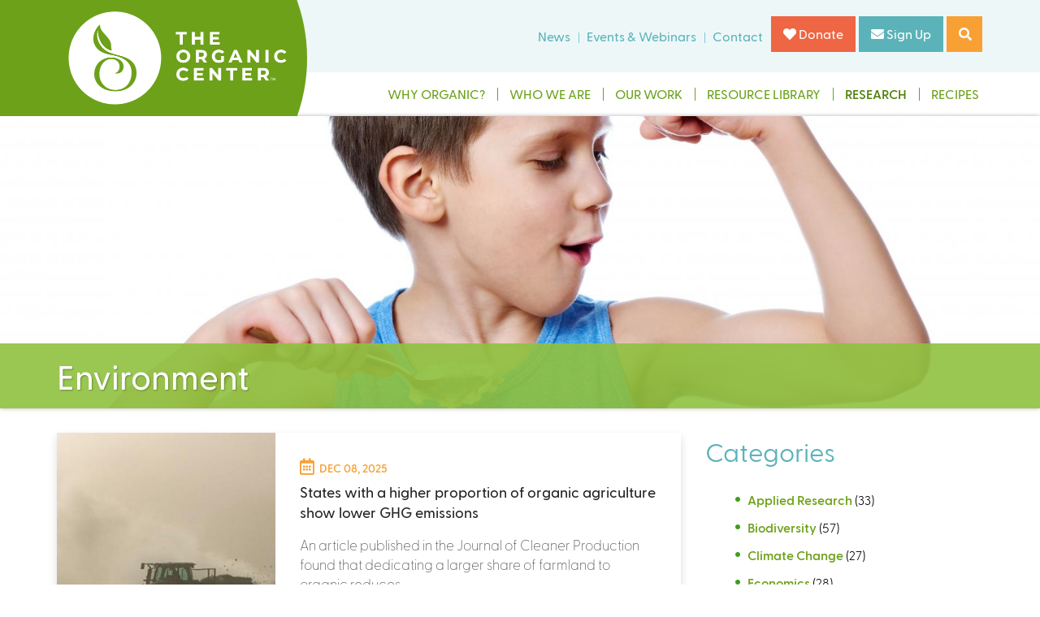

--- FILE ---
content_type: text/html; charset=utf-8
request_url: https://organic-center.org/research/-/1024
body_size: 11389
content:
<!DOCTYPE html>
<!--[if lt IE 7]><html class="lt-ie9 lt-ie8 lt-ie7" lang="en" dir="ltr"><![endif]-->
<!--[if IE 7]><html class="lt-ie9 lt-ie8" lang="en" dir="ltr"><![endif]-->
<!--[if IE 8]><html class="lt-ie9" lang="en" dir="ltr"><![endif]-->
<!--[if gt IE 8]><!--><html lang="en" dir="ltr" prefix="content: http://purl.org/rss/1.0/modules/content/ dc: http://purl.org/dc/terms/ foaf: http://xmlns.com/foaf/0.1/ og: http://ogp.me/ns# rdfs: http://www.w3.org/2000/01/rdf-schema# sioc: http://rdfs.org/sioc/ns# sioct: http://rdfs.org/sioc/types# skos: http://www.w3.org/2004/02/skos/core# xsd: http://www.w3.org/2001/XMLSchema#"><!--<![endif]-->
<head>
<meta charset="utf-8" />
<link rel="shortcut icon" href="https://organic-center.org/sites/default/files/favicon-01-1.png" type="image/png" />
<meta name="viewport" content="width=device-width, initial-scale=1.0, user-scalable=yes" />
<meta name="MobileOptimized" content="width" />
<meta name="HandheldFriendly" content="1" />
<meta name="apple-mobile-web-app-capable" content="yes" />
<meta name="generator" content="Drupal 7 (https://www.drupal.org)" />
<link rel="canonical" href="https://organic-center.org/research/-/1024" />
<link rel="shortlink" href="https://organic-center.org/research/-/1024" />
<title>Environment | The Organic Center</title>
<style type="text/css" media="all">
@import url("https://organic-center.org/modules/system/system.base.css?t6o4r1");
@import url("https://organic-center.org/modules/system/system.menus.css?t6o4r1");
@import url("https://organic-center.org/modules/system/system.messages.css?t6o4r1");
@import url("https://organic-center.org/modules/system/system.theme.css?t6o4r1");
</style>
<style type="text/css" media="all">
@import url("https://organic-center.org/sites/all/modules/jquery_update/replace/ui/themes/base/minified/jquery.ui.core.min.css?t6o4r1");
@import url("https://organic-center.org/sites/all/modules/jquery_update/replace/ui/themes/base/minified/jquery.ui.theme.min.css?t6o4r1");
@import url("https://organic-center.org/sites/all/modules/jquery_update/replace/ui/themes/base/minified/jquery.ui.accordion.min.css?t6o4r1");
@import url("https://organic-center.org/sites/all/modules/jquery_update/replace/ui/themes/base/minified/jquery.ui.tabs.min.css?t6o4r1");
@import url("https://organic-center.org/sites/all/modules/jquery_update/replace/ui/themes/base/minified/jquery.ui.tooltip.min.css?t6o4r1");
</style>
<style type="text/css" media="all">
@import url("https://organic-center.org/sites/default/modules/ap_builder/includes/assets/frontend/css/apb.min.css?t6o4r1");
@import url("https://organic-center.org/sites/default/modules/ap_builder/includes/assets/frontend/plugins/magnific-popup/magnific-popup.min.css?t6o4r1");
@import url("https://organic-center.org/sites/default/modules/ap_builder/includes/assets/frontend/plugins/slick/slick.min.css?t6o4r1");
@import url("https://organic-center.org/sites/default/modules/ap_builder/includes/assets/frontend/plugins/background-video/apb-background-video.css?t6o4r1");
@import url("https://organic-center.org/sites/default/modules/ap_builder/includes/assets/admin/css/adminimal_aeronet.css?t6o4r1");
@import url("https://organic-center.org/sites/all/modules/calendar/css/calendar_multiday.css?t6o4r1");
@import url("https://organic-center.org/sites/all/modules/date/date_repeat_field/date_repeat_field.css?t6o4r1");
@import url("https://organic-center.org/modules/field/theme/field.css?t6o4r1");
@import url("https://organic-center.org/sites/all/modules/fitvids/fitvids.css?t6o4r1");
@import url("https://organic-center.org/sites/all/modules/google_cse/google_cse.css?t6o4r1");
@import url("https://organic-center.org/modules/node/node.css?t6o4r1");
@import url("https://organic-center.org/modules/search/search.css?t6o4r1");
@import url("https://organic-center.org/modules/user/user.css?t6o4r1");
@import url("https://organic-center.org/sites/all/modules/youtube/css/youtube.css?t6o4r1");
@import url("https://organic-center.org/sites/all/modules/extlink/css/extlink.css?t6o4r1");
@import url("https://organic-center.org/sites/all/modules/views/css/views.css?t6o4r1");
</style>
<style type="text/css" media="all">
@import url("https://organic-center.org/sites/all/modules/ctools/css/ctools.css?t6o4r1");
@import url("https://organic-center.org/sites/default/modules/wysiwyg_aeronet_linebreaks/wysiwyg_aeronet_linebreaks.css?t6o4r1");
@import url("https://organic-center.org/sites/all/libraries/fontawesome/css/all.css?t6o4r1");
</style>
<style type="text/css" media="screen">
@import url("https://organic-center.org/sites/all/themes/adaptivetheme/at_core/css/at.layout.css?t6o4r1");
@import url("https://organic-center.org/sites/all/themes/at_a7/css/global.base.css?t6o4r1");
@import url("https://organic-center.org/sites/all/themes/at_a7/css/global.styles.css?t6o4r1");
@import url("https://organic-center.org/sites/all/themes/at_a7/css/aeronet.base.css?t6o4r1");
@import url("https://organic-center.org/sites/all/themes/at_a7/css/menu/aeronet.flexnav.base.css?t6o4r1");
@import url("https://organic-center.org/sites/all/themes/at_a7/css/menu/aeronet.flexnav.css?t6o4r1");
@import url("https://organic-center.org/sites/all/themes/at_a7/components/animate/animate.css?t6o4r1");
@import url("https://organic-center.org/sites/all/themes/at_a7/components/magnific-popup/magnific-popup.css?t6o4r1");
@import url("https://organic-center.org/sites/all/themes/at_a7/components/tooltipster/dist/css/tooltipster.bundle.min.css?t6o4r1");
@import url("https://organic-center.org/sites/all/themes/at_a7/components/tooltipster/dist/css/plugins/tooltipster/sideTip/themes/tooltipster-sideTip-shadow.min.css?t6o4r1");
@import url("https://organic-center.org/sites/all/themes/at_a7/components/background-video/jq-background-video.css?t6o4r1");
@import url("https://organic-center.org/sites/all/themes/at_a7/css/aeronet.custom.css?t6o4r1");
@import url("https://organic-center.org/sites/all/themes/at_a7/css/aeronet.content.css?t6o4r1");
</style>
<link type="text/css" rel="stylesheet" href="https://organic-center.org/sites/default/files/adaptivetheme/at_a7_files/at_a7.responsive.layout.css?t6o4r1" media="only screen" />
<link type="text/css" rel="stylesheet" href="https://organic-center.org/sites/all/themes/at_a7/css/responsive.custom.css?t6o4r1" media="only screen" />
<link type="text/css" rel="stylesheet" href="https://organic-center.org/sites/all/themes/at_a7/css/responsive.smalltouch.portrait.css?t6o4r1" media="only screen and (max-width:320px)" />
<link type="text/css" rel="stylesheet" href="https://organic-center.org/sites/all/themes/at_a7/css/responsive.smalltouch.landscape.css?t6o4r1" media="only screen and (min-width:321px) and (max-width:680px)" />
<link type="text/css" rel="stylesheet" href="https://organic-center.org/sites/all/themes/at_a7/css/responsive.tablet.portrait.css?t6o4r1" media="only screen and (min-width:681px) and (max-width:900px)" />
<link type="text/css" rel="stylesheet" href="https://organic-center.org/sites/all/themes/at_a7/css/responsive.tablet.landscape.css?t6o4r1" media="only screen and (min-width:901px) and (max-width:1024px)" />
<link type="text/css" rel="stylesheet" href="https://organic-center.org/sites/all/themes/at_a7/css/responsive.desktop.css?t6o4r1" media="only screen and (min-width:1025px)" />

<!--[if lt IE 9]>
<style type="text/css" media="screen">
@import url("https://organic-center.org/sites/default/files/adaptivetheme/at_a7_files/at_a7.lt-ie9.layout.css?t6o4r1");
</style>
<![endif]-->
<script type="text/javascript" defer="defer" src="https://organic-center.org/sites/default/files/google_tag/organic_center/google_tag.script.js?t6o4r1"></script>
<script type="text/javascript" src="https://organic-center.org/sites/all/modules/jquery_update/replace/jquery/1.8/jquery.min.js?v=1.8.3"></script>
<script type="text/javascript" src="https://organic-center.org/misc/jquery-extend-3.4.0.js?v=1.8.3"></script>
<script type="text/javascript" src="https://organic-center.org/misc/jquery-html-prefilter-3.5.0-backport.js?v=1.8.3"></script>
<script type="text/javascript" src="https://organic-center.org/misc/jquery.once.js?v=1.2"></script>
<script type="text/javascript" src="https://organic-center.org/misc/drupal.js?t6o4r1"></script>
<script type="text/javascript" src="https://organic-center.org/sites/all/libraries/fitvids/jquery.fitvids.js?t6o4r1"></script>
<script type="text/javascript" src="https://organic-center.org/sites/all/modules/jquery_update/replace/ui/ui/minified/jquery.ui.core.min.js?v=1.10.2"></script>
<script type="text/javascript" src="https://organic-center.org/sites/all/modules/jquery_update/replace/ui/ui/minified/jquery.ui.widget.min.js?v=1.10.2"></script>
<script type="text/javascript" src="https://organic-center.org/sites/all/modules/jquery_update/replace/ui/ui/minified/jquery.ui.accordion.min.js?v=1.10.2"></script>
<script type="text/javascript" src="https://organic-center.org/sites/all/modules/jquery_update/replace/ui/ui/minified/jquery.ui.tabs.min.js?v=1.10.2"></script>
<script type="text/javascript" src="https://organic-center.org/sites/all/modules/jquery_update/replace/ui/ui/minified/jquery.ui.position.min.js?v=1.10.2"></script>
<script type="text/javascript" src="https://organic-center.org/misc/ui/jquery.ui.position-1.13.0-backport.js?v=1.10.2"></script>
<script type="text/javascript" src="https://organic-center.org/sites/all/modules/jquery_update/replace/ui/ui/minified/jquery.ui.tooltip.min.js?v=1.10.2"></script>
<script type="text/javascript" src="https://organic-center.org/misc/form-single-submit.js?v=7.98"></script>
<script type="text/javascript" src="https://organic-center.org/sites/default/modules/ap_builder/includes/assets/frontend/scripts/apb.min.js?t6o4r1"></script>
<script type="text/javascript" src="https://organic-center.org/sites/default/modules/ap_builder/includes/assets/frontend/plugins/magnific-popup/jquery.magnific-popup.min.js?t6o4r1"></script>
<script type="text/javascript" src="https://organic-center.org/sites/default/modules/ap_builder/includes/assets/frontend/plugins/slick/slick.min.js?t6o4r1"></script>
<script type="text/javascript" src="https://organic-center.org/sites/default/modules/ap_builder/includes/assets/frontend/plugins/background-video/apb-background-video.js?t6o4r1"></script>
<script type="text/javascript" src="https://organic-center.org/sites/default/modules/ap_builder/includes/assets/admin/scripts/jquery.magnific-popup.min.js?t6o4r1"></script>
<script type="text/javascript" src="https://organic-center.org/sites/default/modules/ap_builder/includes/assets/admin/scripts/adminimal_aeronet.min.js?t6o4r1"></script>
<script type="text/javascript" src="https://organic-center.org/sites/all/modules/fitvids/fitvids.js?t6o4r1"></script>
<script type="text/javascript" src="https://organic-center.org/sites/all/modules/google_cse/google_cse.js?t6o4r1"></script>
<script type="text/javascript" src="https://organic-center.org/misc/collapse.js?t6o4r1"></script>
<script type="text/javascript" src="https://organic-center.org/misc/form.js?t6o4r1"></script>
<script type="text/javascript">
<!--//--><![CDATA[//><!--

		jQuery(document).ready(function($) {	
		
		  // SIDEBAR
    	if(jQuery(".field-name-field-display-sidebar").length){
    		var sidebarMenu = jQuery(".field-name-field-display-sidebar").text().replace(/\s/g, "");
    		//console.log(sidebarMenu,"sidebarMenu");
    		jQuery(".field-name-field-display-sidebar").css("display","none");
    		if(sidebarMenu == "0"){
    			jQuery("body").removeClass("one-sidebar sidebar-second").addClass("no-sidebars");
    			jQuery(".sidebar").css("display","none");
    		}
    	}
    
    	// BLOCK MAIN MENU
    	if(jQuery(".field-name-field-display-sidebar-menu").length){
    		var sidebarMenu = jQuery(".field-name-field-display-sidebar-menu").text().replace(/\s/g, "");
    		jQuery(".field-name-field-display-sidebar-menu").css("display","none");
    		if(sidebarMenu == "0"){
    			jQuery(".block-main-menu-expanded").css("display","none");
    			jQuery(".block-main-menu-members").css("display","none");
    		}
    	}
    
    	// WRAP BODY
    	if(jQuery(".field-name-field-wrap-body").length){
    		var wrapBody = jQuery(".field-name-field-wrap-body").text().replace(/\s/g, "");
    		jQuery(".field-name-field-wrap-body").css("display","none");
    		if(wrapBody == "1"){
    			jQuery("body").removeClass("one-sidebar sidebar-second").addClass("no-sidebars");
    			jQuery(".region-sidebar-second .region-inner").prependTo(".content-right");
    		}	
    	}
		
		
			/* COVER */
			if(!jQuery(".front").length) {
				if(!jQuery(".cover-block").length){
					jQuery("body").addClass("no-cover");
				}
			}
			
			/* MEGA MENU */
			if(jQuery(".tb-megamenu").length) {
				jQuery("body").addClass("tb-megamenu-on");
			}			jQuery(".tb-megamenu").find(".tb-megamenu-item.level-1.active").prepend("<div class=megamenu-level-1-active></div>");
			
			/* SEARCH */
			//jQuery("").attr("placeholder","Search"); 
			
		});
		
		jQuery(document).on("scroll",function(){
			
			/* MENU */
			if(jQuery(document).scrollTop() >= 100){
				if(jQuery(".menu-bar-full").hasClass("menu-large")){
					jQuery(".menu-bar-full").removeClass("menu-large").addClass("menu-small");		
				}
			} else if(jQuery(document).scrollTop() < 100) {
				if(jQuery(".menu-bar-full").hasClass("menu-small")){
					jQuery(".menu-bar-full").removeClass("menu-small").addClass("menu-large");		
				}
			}
			
		});
		
//--><!]]>
</script>
<script type="text/javascript" src="https://organic-center.org/sites/all/modules/extlink/js/extlink.js?t6o4r1"></script>
<script type="text/javascript" src="https://organic-center.org/sites/all/themes/at_a7/scripts/jquery.aeronet.utilities.js?t6o4r1"></script>
<script type="text/javascript" src="https://organic-center.org/sites/all/themes/at_a7/scripts/menu/jquery.flexnav.min.js?t6o4r1"></script>
<script type="text/javascript" src="https://organic-center.org/sites/all/themes/at_a7/components/magnific-popup/jquery.magnific-popup.min.js?t6o4r1"></script>
<script type="text/javascript" src="https://organic-center.org/sites/all/themes/at_a7/components/easing/jquery.easing.1.3?t6o4r1"></script>
<script type="text/javascript" src="https://organic-center.org/sites/all/themes/at_a7/components/scrollto/jquery.scrollTo.min.js?t6o4r1"></script>
<script type="text/javascript" src="https://organic-center.org/sites/all/themes/at_a7/components/match-height/jquery.matchHeight.js?t6o4r1"></script>
<script type="text/javascript" src="https://organic-center.org/sites/all/themes/at_a7/components/tooltipster/dist/js/tooltipster.bundle.min.js?t6o4r1"></script>
<script type="text/javascript" src="https://organic-center.org/sites/all/themes/at_a7/components/background-video/jq-background-video.js?t6o4r1"></script>
<script type="text/javascript" src="https://organic-center.org/sites/all/themes/at_a7/components/countdown/moment.min.js?t6o4r1"></script>
<script type="text/javascript" src="https://organic-center.org/sites/all/themes/at_a7/components/countdown/moment-timezone-with-data.min.js?t6o4r1"></script>
<script type="text/javascript" src="https://organic-center.org/sites/all/themes/at_a7/components/countdown/countdown.js?t6o4r1"></script>
<script type="text/javascript" src="https://organic-center.org/sites/all/themes/at_a7/components/mycalendar/mycalendar.js?t6o4r1"></script>
<script type="text/javascript" src="https://organic-center.org/sites/all/themes/at_a7/scripts/scripts.js?t6o4r1"></script>
<script type="text/javascript">
<!--//--><![CDATA[//><!--
jQuery.extend(Drupal.settings, {"basePath":"\/","pathPrefix":"","setHasJsCookie":0,"ajaxPageState":{"theme":"at_a7","theme_token":"LXC8FYYanQHPKr6ur_T9FRObpphvgMyBUcv9WrLWxKo","js":{"https:\/\/organic-center.org\/sites\/default\/files\/google_tag\/organic_center\/google_tag.script.js":1,"sites\/all\/modules\/jquery_update\/replace\/jquery\/1.8\/jquery.min.js":1,"misc\/jquery-extend-3.4.0.js":1,"misc\/jquery-html-prefilter-3.5.0-backport.js":1,"misc\/jquery.once.js":1,"misc\/drupal.js":1,"sites\/all\/libraries\/fitvids\/jquery.fitvids.js":1,"sites\/all\/modules\/jquery_update\/replace\/ui\/ui\/minified\/jquery.ui.core.min.js":1,"sites\/all\/modules\/jquery_update\/replace\/ui\/ui\/minified\/jquery.ui.widget.min.js":1,"sites\/all\/modules\/jquery_update\/replace\/ui\/ui\/minified\/jquery.ui.accordion.min.js":1,"sites\/all\/modules\/jquery_update\/replace\/ui\/ui\/minified\/jquery.ui.tabs.min.js":1,"sites\/all\/modules\/jquery_update\/replace\/ui\/ui\/minified\/jquery.ui.position.min.js":1,"misc\/ui\/jquery.ui.position-1.13.0-backport.js":1,"sites\/all\/modules\/jquery_update\/replace\/ui\/ui\/minified\/jquery.ui.tooltip.min.js":1,"misc\/form-single-submit.js":1,"sites\/default\/modules\/ap_builder\/includes\/assets\/frontend\/scripts\/apb.min.js":1,"sites\/default\/modules\/ap_builder\/includes\/assets\/frontend\/plugins\/magnific-popup\/jquery.magnific-popup.min.js":1,"sites\/default\/modules\/ap_builder\/includes\/assets\/frontend\/plugins\/slick\/slick.min.js":1,"sites\/default\/modules\/ap_builder\/includes\/assets\/frontend\/plugins\/background-video\/apb-background-video.js":1,"sites\/default\/modules\/ap_builder\/includes\/assets\/admin\/scripts\/jquery.magnific-popup.min.js":1,"sites\/default\/modules\/ap_builder\/includes\/assets\/admin\/scripts\/adminimal_aeronet.min.js":1,"sites\/all\/modules\/fitvids\/fitvids.js":1,"sites\/all\/modules\/google_cse\/google_cse.js":1,"misc\/collapse.js":1,"misc\/form.js":1,"0":1,"sites\/all\/modules\/extlink\/js\/extlink.js":1,"sites\/all\/themes\/at_a7\/scripts\/jquery.aeronet.utilities.js":1,"sites\/all\/themes\/at_a7\/scripts\/menu\/jquery.flexnav.min.js":1,"sites\/all\/themes\/at_a7\/components\/magnific-popup\/jquery.magnific-popup.min.js":1,"sites\/all\/themes\/at_a7\/components\/easing\/jquery.easing.1.3":1,"sites\/all\/themes\/at_a7\/components\/scrollto\/jquery.scrollTo.min.js":1,"sites\/all\/themes\/at_a7\/components\/match-height\/jquery.matchHeight.js":1,"sites\/all\/themes\/at_a7\/components\/tooltipster\/dist\/js\/tooltipster.bundle.min.js":1,"sites\/all\/themes\/at_a7\/components\/background-video\/jq-background-video.js":1,"sites\/all\/themes\/at_a7\/components\/countdown\/moment.min.js":1,"sites\/all\/themes\/at_a7\/components\/countdown\/moment-timezone-with-data.min.js":1,"sites\/all\/themes\/at_a7\/components\/countdown\/countdown.js":1,"sites\/all\/themes\/at_a7\/components\/mycalendar\/mycalendar.js":1,"sites\/all\/themes\/at_a7\/scripts\/scripts.js":1},"css":{"modules\/system\/system.base.css":1,"modules\/system\/system.menus.css":1,"modules\/system\/system.messages.css":1,"modules\/system\/system.theme.css":1,"misc\/ui\/jquery.ui.core.css":1,"misc\/ui\/jquery.ui.theme.css":1,"misc\/ui\/jquery.ui.accordion.css":1,"misc\/ui\/jquery.ui.tabs.css":1,"misc\/ui\/jquery.ui.tooltip.css":1,"sites\/default\/modules\/ap_builder\/includes\/assets\/frontend\/css\/apb.min.css":1,"sites\/default\/modules\/ap_builder\/includes\/assets\/frontend\/css\/apb-ie-11.css":1,"sites\/default\/modules\/ap_builder\/includes\/assets\/frontend\/plugins\/magnific-popup\/magnific-popup.min.css":1,"sites\/default\/modules\/ap_builder\/includes\/assets\/frontend\/plugins\/slick\/slick.min.css":1,"sites\/default\/modules\/ap_builder\/includes\/assets\/frontend\/plugins\/background-video\/apb-background-video.css":1,"sites\/default\/modules\/ap_builder\/includes\/assets\/admin\/css\/magnific-popup.css":1,"sites\/default\/modules\/ap_builder\/includes\/assets\/admin\/css\/adminimal_aeronet.css":1,"sites\/all\/modules\/calendar\/css\/calendar_multiday.css":1,"sites\/all\/modules\/date\/date_repeat_field\/date_repeat_field.css":1,"modules\/field\/theme\/field.css":1,"sites\/all\/modules\/fitvids\/fitvids.css":1,"sites\/all\/modules\/google_cse\/google_cse.css":1,"modules\/node\/node.css":1,"modules\/search\/search.css":1,"modules\/user\/user.css":1,"sites\/all\/modules\/youtube\/css\/youtube.css":1,"sites\/all\/modules\/extlink\/css\/extlink.css":1,"sites\/all\/modules\/views\/css\/views.css":1,"sites\/all\/modules\/ctools\/css\/ctools.css":1,"sites\/default\/modules\/wysiwyg_aeronet_linebreaks\/wysiwyg_aeronet_linebreaks.css":1,"sites\/all\/libraries\/fontawesome\/css\/all.css":1,"sites\/all\/themes\/adaptivetheme\/at_core\/css\/at.layout.css":1,"sites\/all\/themes\/at_a7\/css\/global.base.css":1,"sites\/all\/themes\/at_a7\/css\/global.styles.css":1,"sites\/all\/themes\/at_a7\/css\/aeronet.base.css":1,"sites\/all\/themes\/at_a7\/css\/menu\/aeronet.flexnav.base.css":1,"sites\/all\/themes\/at_a7\/css\/menu\/aeronet.flexnav.css":1,"sites\/all\/themes\/at_a7\/components\/animate\/animate.css":1,"sites\/all\/themes\/at_a7\/components\/magnific-popup\/magnific-popup.css":1,"sites\/all\/themes\/at_a7\/components\/tooltipster\/dist\/css\/tooltipster.bundle.min.css":1,"sites\/all\/themes\/at_a7\/components\/tooltipster\/dist\/css\/plugins\/tooltipster\/sideTip\/themes\/tooltipster-sideTip-shadow.min.css":1,"sites\/all\/themes\/at_a7\/components\/background-video\/jq-background-video.css":1,"sites\/all\/themes\/at_a7\/components\/countdown\/countdown.css":1,"sites\/all\/themes\/at_a7\/css\/aeronet.custom.css":1,"sites\/all\/themes\/at_a7\/css\/aeronet.content.css":1,"public:\/\/adaptivetheme\/at_a7_files\/at_a7.responsive.layout.css":1,"sites\/all\/themes\/at_a7\/css\/responsive.custom.css":1,"sites\/all\/themes\/at_a7\/css\/responsive.smalltouch.portrait.css":1,"sites\/all\/themes\/at_a7\/css\/responsive.smalltouch.landscape.css":1,"sites\/all\/themes\/at_a7\/css\/responsive.tablet.portrait.css":1,"sites\/all\/themes\/at_a7\/css\/responsive.tablet.landscape.css":1,"sites\/all\/themes\/at_a7\/css\/responsive.desktop.css":1,"public:\/\/adaptivetheme\/at_a7_files\/at_a7.lt-ie9.layout.css":1}},"googleCSE":{"cx":"c807b665006e43859","language":"","resultsWidth":600,"domain":"www.google.com","showWaterMark":1},"better_exposed_filters":{"views":{"blog":{"displays":{"page":{"filters":[]},"block_3":{"filters":[]},"block_4":{"filters":[]},"block_5":{"filters":[]},"block_1":{"filters":[]}}},"get_default_featured_image":{"displays":{"block":{"filters":[]}}}}},"fitvids":{"custom_domains":[],"selectors":["body"],"simplifymarkup":true},"urlIsAjaxTrusted":{"\/search\/google":true,"\/research\/-\/1024":true},"extlink":{"extTarget":"_blank","extClass":"ext","extLabel":"(link is external)","extImgClass":0,"extIconPlacement":0,"extSubdomains":1,"extExclude":"","extInclude":"","extCssExclude":"","extCssExplicit":"","extAlert":0,"extAlertText":"This link will take you to an external web site.","mailtoClass":"mailto","mailtoLabel":"(link sends e-mail)","extUseFontAwesome":true},"adaptivetheme":{"at_a7":{"layout_settings":{"bigscreen":"three-col-grail","tablet_landscape":"three-col-grail","tablet_portrait":"one-col-stack","smalltouch_landscape":"one-col-stack","smalltouch_portrait":"one-col-stack"},"media_query_settings":{"bigscreen":"only screen and (min-width:1025px)","tablet_landscape":"only screen and (min-width:901px) and (max-width:1024px)","tablet_portrait":"only screen and (min-width:681px) and (max-width:900px)","smalltouch_landscape":"only screen and (min-width:321px) and (max-width:680px)","smalltouch_portrait":"only screen and (max-width:320px)"}}}});
//--><!]]>
</script>
<!--[if lt IE 9]>
<script src="https://organic-center.org/sites/all/themes/adaptivetheme/at_core/scripts/html5.js?t6o4r1"></script>
<![endif]-->
</head>
<body class="html not-front not-logged-in one-sidebar sidebar-second page-research page-research-- page-research--- page-research---1024  site-name-hidden atr-7.x-3.x page-views research - 1024">
  <div id="skip-link" class="nocontent">
    <a href="#main-content" class="element-invisible element-focusable">Skip to main content</a>
  </div>
  <noscript aria-hidden="true"><iframe src="https://www.googletagmanager.com/ns.html?id=GTM-5XWNDRQ" height="0" width="0" style="display:none;visibility:hidden"></iframe></noscript>
  
<div class="header-before-full">
	<div class="container">
		<div class="region region-header-before"><div class="region-inner clearfix"><div id="block-views-2840aa7a6978712a5eb10cf5ba77fcd6" class="block block-views get-default-featured-image no-title odd first last block-count-1 block-region-header-before block-2840aa7a6978712a5eb10cf5ba77fcd6" ><div class="block-inner clearfix">  
  
  <div class="block-content content"><div class="view view-get-default-featured-image view-id-get_default_featured_image view-display-id-block view-dom-id-830f8325fa32679cd420810b5cf64b03">
        
  
  
      <div class="view-content">
        <div class="views-row views-row-1 views-row-odd views-row-first views-row-last">
      
  <div class="views-field views-field-field-default-image">        <div class="field-content default-featured-image-field">/sites/default/files/styles/featured_image/public/microsite/page/happy-boy-eating-porridge-at-table-isolated-629023476_5156x3437_1.jpeg?itok=hno2s5m7</div>  </div>  </div>
    </div>
  
  
  
  
  
  
</div></div>
  </div></div></div></div>	</div>
</div>


<div class="container-full">

<section id="header-area" class="height-transition height-transition-hidden">
	<div class="header-area-left"></div>
	<div class="header-area-right">
		<div id="nav-button">
			<span></span>
			<span></span>
			<span></span>
			<span></span>
		</div>
	</div>
	<div class="header-area-content clearfix"></div>
</section>

<div class="top-container-full container">

<div class="top-wrapper full-width">

	<div class="top-inner">
	<div class="container top-container">
		<div class="top-container-inner">

			<header  id="header" class="clearfix" role="banner">

								<div class="top-secondary-content">
					<div class="top-secondary-content-inner">
						<div class="region region-header"><div class="region-inner clearfix"><nav id="block-menu-block-3" class="block block-menu-block top-secondary-menu no-title odd first block-count-2 block-region-header block-3"  role="navigation"><div class="block-inner clearfix">  
  
  <div class="menu-block-wrapper menu-block-3 menu-name-menu-secondary-menu parent-mlid-0 menu-level-1">
  <ul class="menu clearfix"><li class="first leaf has-children menu-mlid-1316 menu-depth-1 menu-item-1316"><a href="https://www.organic-center.org/news">News</a></li><li class="leaf menu-mlid-1654 menu-depth-1 menu-item-1654"><a href="https://www.organic-center.org/events">Events &amp; Webinars</a></li><li class="last leaf menu-mlid-778 menu-depth-1 menu-item-778"><a href="/contact-us">Contact</a></li></ul></div>

  </div></nav><div id="block-block-1" class="block block-block header-controls-block no-title even last block-count-3 block-region-header block-1" ><div class="block-inner clearfix">  
  
  <div class="block-content content"><div><a class="red" href="https://organic-center.org/donation"><i class="fa-heart fas"></i> Donate</a> <a class="blue" href="https://organic-center.org/sign-organic-scoop"><i class="fa-envelope fas"></i> Sign Up</a></div>
<div class="header-search-wrapper"><a class="orange" href="#"><i class="fa-search fas"></i></a></div>
</div>
  </div></div></div></div>					</div>
				</div>
				
				<div class="top-primary-content">
					<div  id="branding" class="branding-elements clearfix">
												<div id="logo">
							<a href="/"><img class="site-logo" typeof="foaf:Image" src="https://organic-center.org/sites/default/files/WhiteLogo.png" alt="The Organic Center" /></a>						</div>
						
												<hgroup  class="element-invisible h-group" id="name-and-slogan">
														<h1  class="element-invisible" id="site-name"><a href="/" title="Home page">The Organic Center</a></h1>
							
													</hgroup>
											</div>
					<div class="top-primary-content-bg"></div>
				</div>

			</header>

		</div>
	</div>
	</div>

	
</div>

<section id="menu-bar-area" class="full-width">
	<div class="menu-bar-full menu-large">
		<div class="container">
						<div id="flexnav">
				<div id="menu-bar" class="nav clearfix"><nav id="block-menu-block-2" class="block block-menu-block main-menu-block no-title menu-wrapper menu-bar-wrapper clearfix odd first last block-count-4 block-region-menu-bar block-2"  role="navigation">  
  
  <div class="menu-block-wrapper menu-block-2 menu-name-main-menu parent-mlid-0 menu-level-1">
  <ul class="menu clearfix"><li class="first leaf menu-mlid-743 menu-depth-1 menu-item-743"><a href="/why-organic-research">Why Organic?</a></li><li class="expanded menu-mlid-1315 menu-depth-1 menu-item-1315"><a href="/incredible-science-credibly-sourced">Who We Are</a><ul class="menu clearfix"><li class="first leaf menu-mlid-1322 menu-depth-2 menu-item-1322"><a href="/meet-our-scientists">Meet Our Scientists</a></li><li class="last leaf menu-mlid-2552 menu-depth-2 menu-item-2552"><a href="/supporters">Supporters</a></li></ul></li><li class="leaf menu-mlid-744 menu-depth-1 menu-item-744"><a href="/our-work">Our Work</a></li><li class="leaf menu-mlid-779 menu-depth-1 menu-item-779"><a href="/resource-library">Resource Library</a></li><li class="leaf active-trail menu-mlid-1307 menu-depth-1 menu-item-1307"><a href="/research" class="active-trail active">Research</a></li><li class="last leaf menu-mlid-781 menu-depth-1 menu-item-781"><a href="/organic-recipes">Recipes</a></li></ul></div>

  </nav></div>			</div>
			
					</div>
	</div>
</section>


</div>


<div class="highlighted-container-full">
	<div class="apb-slideshow-top-region" id="front-slideshow"></div>
</div>




<div class="title-bar-wrapper">
<div class="title-bar-full">
				<div  id="main-content-header" class="clearfix">
		<div class="title-bar container clearfix">
			<h1 id="page-title">Environment</h1>
					</div>
	</div>
</div>
</div>




<div id="main-content-full">
<div id="page" class="container page">
	<div class="container-content">
		<div id="columns" class="columns clearfix">
			<div id="content-column" class="content-column" role="main">
				<div class="content-inner">

					<section id="main-content">

																		<div id="content" class="region">

							
														
																					
							<div id="block-system-main" class="block block-system no-title odd first block-count-5 block-region-content block-main" >  
  
  <div class="view view-blog view-id-blog view-display-id-page research-blog-page view-dom-id-2b3ddd552885418ab86fd0d8d8279dd6">
        
  
  
      <div class="view-content">
        <div class="views-row views-row-1 views-row-odd views-row-first">
      
  <div class="views-field views-field-field-featured-image">        <div class="field-content"><a href="/research/states-higher-proportion-organic-agriculture-show-lower-ghg-emissions"><img typeof="foaf:Image" class="image-style-apb-feature-box-2" src="https://organic-center.org/sites/default/files/styles/apb_feature_box_2/public/picture2.jpg?itok=r7cyXYyg" width="400" height="500" alt="" /></a></div>  </div>  
          <div class="research-item-details views-fieldset" data-module="views_fieldsets">
            <div class="views-field views-field-field-res-post-date views-field-created"><div class="field-content"><span class="date-display-single" property="dc:date" datatype="xsd:dateTime" content="2025-12-08T12:00:00-08:00">Dec 08, 2025</span></div></div>                <div class="views-field views-field-title"><span class="field-content"><a href="/research/states-higher-proportion-organic-agriculture-show-lower-ghg-emissions">States with a higher proportion of organic agriculture show lower GHG emissions  </a></span></div>                <div class="views-field views-field-body"><div class="field-content research-post-body"><p paraeid="{0a330632-df6a-46de-8c8e-6777b8a5e508}{25}" paraid="73164379">An article published in the Journal of Cleaner Production found that dedicating a larger share of farmland to organic reduces...</div></div>                <div class="views-field views-field-view-node"><span class="field-content"><a href="/research/states-higher-proportion-organic-agriculture-show-lower-ghg-emissions" class="orange"><i class="fas fa-angle-right"></i> View More</a></span></div>      </div>

    </div>
  <div class="views-row views-row-2 views-row-even">
      
  <div class="views-field views-field-field-featured-image">        <div class="field-content"><a href="/research/organic-farming-protects-water-quality-reducing-nutrient-pollution"><img typeof="foaf:Image" class="image-style-apb-feature-box-2" src="https://organic-center.org/sites/default/files/styles/apb_feature_box_2/public/andrey-kukharenko-tdxgifqcytm-unsplash.jpg?itok=o_bbfkIN" width="400" height="500" alt="" /></a></div>  </div>  
          <div class="research-item-details views-fieldset" data-module="views_fieldsets">
            <div class="views-field views-field-field-res-post-date views-field-created"><div class="field-content"><span class="date-display-single" property="dc:date" datatype="xsd:dateTime" content="2025-10-01T08:00:00-07:00">Oct 01, 2025</span></div></div>                <div class="views-field views-field-title"><span class="field-content"><a href="/research/organic-farming-protects-water-quality-reducing-nutrient-pollution">Organic farming protects water quality by reducing nutrient pollution</a></span></div>                <div class="views-field views-field-body"><div class="field-content research-post-body"><p>A Lithuanian study published in Water found that relative to intensive conventional production, organic practices significantly reduce water pollution in ecosystems adjacent to farms. By limiting...</div></div>                <div class="views-field views-field-view-node"><span class="field-content"><a href="/research/organic-farming-protects-water-quality-reducing-nutrient-pollution" class="orange"><i class="fas fa-angle-right"></i> View More</a></span></div>      </div>

    </div>
  <div class="views-row views-row-3 views-row-odd">
      
  <div class="views-field views-field-field-featured-image">        <div class="field-content"><a href="/research/organic-agriculture-significantly-improves-soil-health-and-ecosystem-services"><img typeof="foaf:Image" class="image-style-apb-feature-box-2" src="https://organic-center.org/sites/default/files/styles/apb_feature_box_2/public/shelby-murphy-figueroa-jzcvheihfkm-unsplash.jpg?itok=bOVndDqm" width="400" height="500" alt="" /></a></div>  </div>  
          <div class="research-item-details views-fieldset" data-module="views_fieldsets">
            <div class="views-field views-field-field-res-post-date views-field-created"><div class="field-content"><span class="date-display-single" property="dc:date" datatype="xsd:dateTime" content="2025-09-12T11:30:00-07:00">Sep 12, 2025</span></div></div>                <div class="views-field views-field-title"><span class="field-content"><a href="/research/organic-agriculture-significantly-improves-soil-health-and-ecosystem-services">Organic agriculture significantly improves soil health and ecosystem services</a></span></div>                <div class="views-field views-field-body"><div class="field-content research-post-body"><p>A recent review paper from Ecosystem Services found that regenerative organic agriculture (ROAg) has significant positive effects on soil health. Authors established that 64% of the soil ecosystem...</div></div>                <div class="views-field views-field-view-node"><span class="field-content"><a href="/research/organic-agriculture-significantly-improves-soil-health-and-ecosystem-services" class="orange"><i class="fas fa-angle-right"></i> View More</a></span></div>      </div>

    </div>
  <div class="views-row views-row-4 views-row-even">
      
  <div class="views-field views-field-field-featured-image">        <div class="field-content"><a href="/research/pesticide-exposure-linked-cancer-rates-comparable-smoking%C2%A0"><img typeof="foaf:Image" class="image-style-apb-feature-box-2" src="https://organic-center.org/sites/default/files/styles/apb_feature_box_2/public/pesticide_spraying.jpg?itok=9iLHZZ2m" width="400" height="500" alt="" /></a></div>  </div>  
          <div class="research-item-details views-fieldset" data-module="views_fieldsets">
            <div class="views-field views-field-field-res-post-date views-field-created"><div class="field-content"><span class="date-display-single" property="dc:date" datatype="xsd:dateTime" content="2025-09-03T14:00:00-07:00">Sep 03, 2025</span></div></div>                <div class="views-field views-field-title"><span class="field-content"><a href="/research/pesticide-exposure-linked-cancer-rates-comparable-smoking%C2%A0">Pesticide exposure linked to cancer rates comparable to smoking </a></span></div>                <div class="views-field views-field-body"><div class="field-content research-post-body"><p paraeid="{3aacfc34-e8f4-4306-8bd8-5201e809b1ec}{13}" paraid="120028990">A comprehensive national study published in Frontiers in Cancer Control and Society has found strong associations between...</div></div>                <div class="views-field views-field-view-node"><span class="field-content"><a href="/research/pesticide-exposure-linked-cancer-rates-comparable-smoking%C2%A0" class="orange"><i class="fas fa-angle-right"></i> View More</a></span></div>      </div>

    </div>
  <div class="views-row views-row-5 views-row-odd">
      
  <div class="views-field views-field-field-featured-image">        <div class="field-content"><a href="/research/uv-b-and-organic-fungicide-increase-lettuce-yield-while-controlling-powdery-mildew"><img typeof="foaf:Image" class="image-style-apb-feature-box-2" src="https://organic-center.org/sites/default/files/styles/apb_feature_box_2/public/lettuce_irene_update.png?itok=bzqrPYeV" width="400" height="500" alt="" /></a></div>  </div>  
          <div class="research-item-details views-fieldset" data-module="views_fieldsets">
            <div class="views-field views-field-field-res-post-date views-field-created"><div class="field-content"><span class="date-display-single" property="dc:date" datatype="xsd:dateTime" content="2025-08-20T15:15:00-07:00">Aug 20, 2025</span></div></div>                <div class="views-field views-field-title"><span class="field-content"><a href="/research/uv-b-and-organic-fungicide-increase-lettuce-yield-while-controlling-powdery-mildew">UV-B and organic fungicide increase lettuce yield while controlling powdery mildew </a></span></div>                <div class="views-field views-field-body"><div class="field-content research-post-body"><p paraeid="{89bf347c-6574-4d66-ac38-44d7fd8a33e9}{10}" paraid="33781048">A recent study investigating practices in managing powdery mildew has found that a combination treatment effectively controls...</div></div>                <div class="views-field views-field-view-node"><span class="field-content"><a href="/research/uv-b-and-organic-fungicide-increase-lettuce-yield-while-controlling-powdery-mildew" class="orange"><i class="fas fa-angle-right"></i> View More</a></span></div>      </div>

    </div>
  <div class="views-row views-row-6 views-row-even">
      
  <div class="views-field views-field-field-featured-image">        <div class="field-content"><a href="/research/soil-fungi-boost-nutrients-organic-sweet-corn"><img typeof="foaf:Image" class="image-style-apb-feature-box-2" src="https://organic-center.org/sites/default/files/styles/apb_feature_box_2/public/sweet_corn_irene_update.png?itok=RDWpF5qS" width="400" height="500" alt="" /></a></div>  </div>  
          <div class="research-item-details views-fieldset" data-module="views_fieldsets">
            <div class="views-field views-field-field-res-post-date views-field-created"><div class="field-content"><span class="date-display-single" property="dc:date" datatype="xsd:dateTime" content="2025-08-06T14:45:00-07:00">Aug 06, 2025</span></div></div>                <div class="views-field views-field-title"><span class="field-content"><a href="/research/soil-fungi-boost-nutrients-organic-sweet-corn">Soil fungi boost nutrients in organic sweet corn </a></span></div>                <div class="views-field views-field-body"><div class="field-content research-post-body"><p paraeid="{60034128-507c-4556-984a-51745b7f428d}{14}" paraid="31791614">A new study published in Soil &amp; Tillage Research highlights the beneficial role of a specific soil fungi, arbuscular...</div></div>                <div class="views-field views-field-view-node"><span class="field-content"><a href="/research/soil-fungi-boost-nutrients-organic-sweet-corn" class="orange"><i class="fas fa-angle-right"></i> View More</a></span></div>      </div>

    </div>
  <div class="views-row views-row-7 views-row-odd">
      
  <div class="views-field views-field-field-featured-image">        <div class="field-content"><a href="/research/organic-management-produces-higher-quality-wine-grapes"><img typeof="foaf:Image" class="image-style-apb-feature-box-2" src="https://organic-center.org/sites/default/files/styles/apb_feature_box_2/public/_-cecile-c-movskxx-y-unsplash.jpg?itok=2Y2ZGVtK" width="400" height="500" alt="" /></a></div>  </div>  
          <div class="research-item-details views-fieldset" data-module="views_fieldsets">
            <div class="views-field views-field-field-res-post-date views-field-created"><div class="field-content"><span class="date-display-single" property="dc:date" datatype="xsd:dateTime" content="2025-07-23T07:30:00-07:00">Jul 23, 2025</span></div></div>                <div class="views-field views-field-title"><span class="field-content"><a href="/research/organic-management-produces-higher-quality-wine-grapes">Organic management produces higher quality wine grapes </a></span></div>                <div class="views-field views-field-body"><div class="field-content research-post-body"><p paraeid="{e71dbd76-73f5-42a4-be6f-753928c064aa}{4}" paraid="1546093485">A new study from Guanajuato, Mexico published in the journal Agriculture found that grapes grown under organic management...</div></div>                <div class="views-field views-field-view-node"><span class="field-content"><a href="/research/organic-management-produces-higher-quality-wine-grapes" class="orange"><i class="fas fa-angle-right"></i> View More</a></span></div>      </div>

    </div>
  <div class="views-row views-row-8 views-row-even">
      
  <div class="views-field views-field-field-featured-image">        <div class="field-content"><a href="/research/major-study-ties-glyphosate-cancer-highlighting-protective-power-organic-%C2%A0"><img typeof="foaf:Image" class="image-style-apb-feature-box-2" src="https://organic-center.org/sites/default/files/styles/apb_feature_box_2/public/national-cancer-institute-bxxgtqew1m4-unsplash_0.jpg?itok=1sFtoD_O" width="400" height="500" alt="" /></a></div>  </div>  
          <div class="research-item-details views-fieldset" data-module="views_fieldsets">
            <div class="views-field views-field-field-res-post-date views-field-created"><div class="field-content"><span class="date-display-single" property="dc:date" datatype="xsd:dateTime" content="2025-07-16T09:15:00-07:00">Jul 16, 2025</span></div></div>                <div class="views-field views-field-title"><span class="field-content"><a href="/research/major-study-ties-glyphosate-cancer-highlighting-protective-power-organic-%C2%A0">Major study ties glyphosate to cancer, highlighting the protective power of organic  </a></span></div>                <div class="views-field views-field-body"><div class="field-content research-post-body"><p>A 2025 study published in Environmental Health provides some of the strongest evidence to date that glyphosate and glyphosate-based herbicides (GBHs) pose a significant cancer risk. The research...</div></div>                <div class="views-field views-field-view-node"><span class="field-content"><a href="/research/major-study-ties-glyphosate-cancer-highlighting-protective-power-organic-%C2%A0" class="orange"><i class="fas fa-angle-right"></i> View More</a></span></div>      </div>

    </div>
  <div class="views-row views-row-9 views-row-odd">
      
  <div class="views-field views-field-field-featured-image">        <div class="field-content"><a href="/research/organic-beekeeping-supports-healthy-productive-hives-without-synthetics%C2%A0"><img typeof="foaf:Image" class="image-style-apb-feature-box-2" src="https://organic-center.org/sites/default/files/styles/apb_feature_box_2/public/honeybees.png?itok=2aAzoCkM" width="400" height="500" alt="" /></a></div>  </div>  
          <div class="research-item-details views-fieldset" data-module="views_fieldsets">
            <div class="views-field views-field-field-res-post-date views-field-created"><div class="field-content"><span class="date-display-single" property="dc:date" datatype="xsd:dateTime" content="2025-07-02T20:00:00-07:00">Jul 02, 2025</span></div></div>                <div class="views-field views-field-title"><span class="field-content"><a href="/research/organic-beekeeping-supports-healthy-productive-hives-without-synthetics%C2%A0">Organic beekeeping supports healthy, productive hives without synthetics </a></span></div>                <div class="views-field views-field-body"><div class="field-content research-post-body"><p paraeid="{22450618-698a-4a82-bb78-9cb1b2e8b9e7}{190}" paraid="953253841">A comprehensive three-year study published in Nature has shown that organic beekeeping practices can maintain honeybee...</div></div>                <div class="views-field views-field-view-node"><span class="field-content"><a href="/research/organic-beekeeping-supports-healthy-productive-hives-without-synthetics%C2%A0" class="orange"><i class="fas fa-angle-right"></i> View More</a></span></div>      </div>

    </div>
  <div class="views-row views-row-10 views-row-even views-row-last">
      
  <div class="views-field views-field-field-featured-image">        <div class="field-content"><a href="/research/long-term-organic-practices-improve-soil-health-and-stability%C2%A0"><img typeof="foaf:Image" class="image-style-apb-feature-box-2" src="https://organic-center.org/sites/default/files/styles/apb_feature_box_2/public/rajesh-rajput-eyws1plgyze-unsplash.jpg?itok=-hi6DKpz" width="400" height="500" alt="" /></a></div>  </div>  
          <div class="research-item-details views-fieldset" data-module="views_fieldsets">
            <div class="views-field views-field-field-res-post-date views-field-created"><div class="field-content"><span class="date-display-single" property="dc:date" datatype="xsd:dateTime" content="2025-06-18T20:45:00-07:00">Jun 18, 2025</span></div></div>                <div class="views-field views-field-title"><span class="field-content"><a href="/research/long-term-organic-practices-improve-soil-health-and-stability%C2%A0">Long-term organic practices improve soil health and stability </a></span></div>                <div class="views-field views-field-body"><div class="field-content research-post-body"><p paraeid="{b116820a-e3a7-4ebe-b1f1-2cb198113333}{4}" paraid="251474596">Organic farming systems can significantly improve soil health over time. In a nine-year study published in the Soil Science...</div></div>                <div class="views-field views-field-view-node"><span class="field-content"><a href="/research/long-term-organic-practices-improve-soil-health-and-stability%C2%A0" class="orange"><i class="fas fa-angle-right"></i> View More</a></span></div>      </div>

    </div>
    </div>
  
      <h2 class="element-invisible">Pages</h2><div class="item-list item-list-pager"><ul class="pager"><li class="pager-current odd first">1</li><li class="pager-item even"><a title="Go to page 2" href="/research/-/1024?page=1">2</a></li><li class="pager-item odd"><a title="Go to page 3" href="/research/-/1024?page=2">3</a></li><li class="pager-item even"><a title="Go to page 4" href="/research/-/1024?page=3">4</a></li><li class="pager-item odd"><a title="Go to page 5" href="/research/-/1024?page=4">5</a></li><li class="pager-item even"><a title="Go to page 6" href="/research/-/1024?page=5">6</a></li><li class="pager-item odd"><a title="Go to page 7" href="/research/-/1024?page=6">7</a></li><li class="pager-item even"><a title="Go to page 8" href="/research/-/1024?page=7">8</a></li><li class="pager-item odd"><a title="Go to page 9" href="/research/-/1024?page=8">9</a></li><li class="pager-next even"><a title="Go to next page" href="/research/-/1024?page=1">next ›</a></li><li class="pager-last odd last"><a title="Go to last page" href="/research/-/1024?page=9">last »</a></li></ul></div>  
  
  
  
  
</div>
  </div><div id="block-search-form" class="block block-search header-search-block no-title even last block-count-6 block-region-content block-form"  role="search">  
  
  <form class="google-cse" action="/research/-/1024" method="post" id="search-block-form" accept-charset="UTF-8"><div><div class="container-inline">
      <h2 class="element-invisible">Search form</h2>
    <div class="form-item form-type-textfield form-item-search-block-form">
  <label class="element-invisible" for="edit-search-block-form--2">Search </label>
 <input title="Enter the terms you wish to search for." type="search" id="edit-search-block-form--2" name="search_block_form" value="" size="15" maxlength="128" class="form-text" />
</div>
<div class="form-actions form-wrapper" id="edit-actions"><input type="submit" id="edit-submit" name="op" value="Search" class="form-submit" /></div><input type="hidden" name="form_build_id" value="form-TRjt5GL5ToOj-gGCTTGH_YBtd9Jj4fOLTUMlNJ-pPyI" />
<input type="hidden" name="form_id" value="search_block_form" />
</div>
</div></form>
  </div>						</div>
												

												
					</section>

																			</div>
			</div>

									<div class="region region-sidebar-second sidebar"><div class="region-inner clearfix"><section id="block-views-blog-block-3" class="block block-views odd first block-count-7 block-region-sidebar-second block-blog-block-3" ><div class="block-inner clearfix">  
      <h2 class="block-title">Categories</h2>
  
  <div class="block-content content"><div class="view view-blog view-id-blog view-display-id-block_3 view-dom-id-4906aae8a4f33015a57759d075713f24">
        
  
  
      <div class="view-content">
      <div class="item-list">
  <ul class="views-summary">
      <li><a href="/research/-/1767">Applied Research</a>
              (33)
          </li>
      <li><a href="/research/-/1761">Biodiversity</a>
              (57)
          </li>
      <li><a href="/research/-/1763">Climate Change</a>
              (27)
          </li>
      <li><a href="/research/-/1758">Economics</a>
              (28)
          </li>
      <li><a href="/research/-/1024" class="active">Environment</a>
              (96)
          </li>
      <li><a href="/research/-/1769">Farmer Health</a>
              (9)
          </li>
      <li><a href="/research/-/1770">Food Safety</a>
              (16)
          </li>
      <li><a href="/research/-/1768">GMOs</a>
              (4)
          </li>
      <li><a href="/research/-/1764">Human Health</a>
              (38)
          </li>
      <li><a href="/research/-/1616">Improving Yield</a>
              (48)
          </li>
      <li><a href="/research/-/1766">Nutrition</a>
              (23)
          </li>
      <li><a href="/research/-/1765">Pesticides</a>
              (58)
          </li>
      <li><a href="/research/-/1760">Soil Health</a>
              (46)
          </li>
      <li><a href="/research/-/528">Top Research</a>
              (576)
          </li>
      <li><a href="/research/-/1773">USA Research</a>
              (15)
          </li>
      <li><a href="/research/-/1762">Water Quality</a>
              (2)
          </li>
    </ul>
</div>
    </div>
  
  
  
  
  
  
</div></div>
  </div></section><section id="block-views-blog-block-4" class="block block-views even block-count-8 block-region-sidebar-second block-blog-block-4" ><div class="block-inner clearfix">  
      <h2 class="block-title">Tags</h2>
  
  <div class="block-content content"><div class="view view-blog view-id-blog view-display-id-block_4 view-dom-id-e00781ade1d1fd65cf7ef1276150512f">
        
  
  
      <div class="view-content">
      <div class="item-list">
  <ul class="views-summary">
      <li><a href="/research/-/560">science</a>
              (215)
          </li>
      <li><a href="/research/-/582">pesticides</a>
              (127)
          </li>
      <li><a href="/research/-/586">organic</a>
              (120)
          </li>
      <li><a href="/research/-/585">health</a>
              (116)
          </li>
      <li><a href="/research/-/565">biodiversity</a>
              (83)
          </li>
      <li><a href="/research/-/564">environment</a>
              (80)
          </li>
      <li><a href="/research/-/587">pesticide</a>
              (59)
          </li>
      <li><a href="/research/-/572">soil health</a>
              (49)
          </li>
      <li><a href="/research/-/724">human health</a>
              (43)
          </li>
      <li><a href="/research/-/665">pesticide exposure</a>
              (43)
          </li>
    </ul>
</div>
    </div>
  
  
  
  
  
  
</div></div>
  </div></section><section id="block-views-blog-block-5" class="block block-views odd block-count-9 block-region-sidebar-second block-blog-block-5" ><div class="block-inner clearfix">  
      <h2 class="block-title">Recent Posts</h2>
  
  <div class="block-content content"><div class="view view-blog view-id-blog view-display-id-block_5 view-dom-id-dd6e2a75c8212f633edc5297254b0f94">
        
  
  
      <div class="view-content">
        <div class="views-row views-row-1 views-row-odd views-row-first">
      
  <div class="views-field views-field-title">        <span class="field-content"><a href="/research/organic%C2%A0management-improves-nutritional-quality-%C2%A0beans%C2%A0%C2%A0">Organic management improves nutritional quality of beans  </a></span>  </div>  </div>
  <div class="views-row views-row-2 views-row-even">
      
  <div class="views-field views-field-title">        <span class="field-content"><a href="/research/states-higher-proportion-organic-agriculture-show-lower-ghg-emissions">States with a higher proportion of organic agriculture show lower GHG emissions  </a></span>  </div>  </div>
  <div class="views-row views-row-3 views-row-odd">
      
  <div class="views-field views-field-title">        <span class="field-content"><a href="/research/eating-organic-may-lower-heart-disease-risk">Eating organic may lower heart disease risk </a></span>  </div>  </div>
  <div class="views-row views-row-4 views-row-even">
      
  <div class="views-field views-field-title">        <span class="field-content"><a href="/research/eating-organic-associated-reduced-markers-inflammation">Eating organic associated with reduced markers of inflammation</a></span>  </div>  </div>
  <div class="views-row views-row-5 views-row-odd views-row-last">
      
  <div class="views-field views-field-title">        <span class="field-content"><a href="/research/organic-diets-linked-lower-risk-type-2-diabetes">Organic diets linked to lower risk of type 2 diabetes</a></span>  </div>  </div>
    </div>
  
  
  
  
  
  
</div></div>
  </div></section><section id="block-views-blog-block-1" class="block block-views even last block-count-10 block-region-sidebar-second block-blog-block-1" ><div class="block-inner clearfix">  
      <h2 class="block-title">Archive</h2>
  
  <div class="block-content content"><div class="view view-blog view-id-blog view-display-id-block_1 view-dom-id-54ea9843add8ecffde93443073642c8d">
        
  
  
      <div class="view-content">
      <div class="item-list">
  <ul class="views-summary">
      <li><a href="/research/-/-/2026">2026</a>
              (1)
          </li>
      <li><a href="/research/-/-/2025">2025</a>
              (25)
          </li>
      <li><a href="/research/-/-/2024">2024</a>
              (6)
          </li>
      <li><a href="/research/-/-/2023">2023</a>
              (10)
          </li>
      <li><a href="/research/-/-/2022">2022</a>
              (20)
          </li>
      <li><a href="/research/-/-/2021">2021</a>
              (45)
          </li>
      <li><a href="/research/-/-/2020">2020</a>
              (54)
          </li>
      <li><a href="/research/-/-/2019">2019</a>
              (56)
          </li>
      <li><a href="/research/-/-/2018">2018</a>
              (59)
          </li>
      <li><a href="/research/-/-/2017">2017</a>
              (91)
          </li>
    </ul>
</div>
    </div>
  
      <h2 class="element-invisible">Pages</h2><div class="item-list item-list-pager"><ul class="pager"><li class="pager-current odd first">1</li><li class="pager-item even"><a title="Go to page 2" href="/research/-/1024?page=1">2</a></li><li class="pager-next odd"><a title="Go to next page" href="/research/-/1024?page=1">next ›</a></li><li class="pager-last even last"><a title="Go to last page" href="/research/-/1024?page=1">last »</a></li></ul></div>  
  
  
  
  
</div></div>
  </div></section></div></div>			
		</div>

	</div>
</div>
</div>




<div class="quaternary-full">
	<div class="apb-slideshow-bottom-region"></div>
</div>


<!-- <div class="footer-columns-full">
	<div class="container">
		<div class="at-panel gpanel panel-display two-50 clearfix">
														</div>
  	</div>
</div> -->



<div class="footer-columns-full">
	<div class="container">
		<div class="at-panel gpanel panel-display four-4x25 clearfix">
			<div class="panel-row row-1 clearfix">
				<div class="region region-four-first"><div class="region-inner clearfix"><div id="block-block-3" class="block block-block no-title odd first last block-count-11 block-region-four-first block-3" ><div class="block-inner clearfix">  
  
  <div class="block-content content"><p><a href="https://www.organic-center.org/"><img alt="" src="https://www.organic-center.org/sites/default/files/WhiteLogo.png" /></a></p><p>Copyright © 2020<br />All Rights Reserved</p></div>
  </div></div></div></div>				<div class="region-four-first-bg"></div>
			</div>
			<div class="panel-row row-2 clearfix">
  			<div class="region region-four-second"><div class="region-inner clearfix"><nav id="block-menu-block-4" class="block block-menu-block footer-main-menu odd first block-count-12 block-region-four-second block-4"  role="navigation"><div class="block-inner clearfix">  
      <h2 class="block-title">Quick Menu</h2>
  
  <div class="block-content content"><div class="menu-block-wrapper menu-block-4 menu-name-main-menu parent-mlid-0 menu-level-1">
  <ul class="menu clearfix"><li class="first leaf menu-mlid-743 menu-depth-1 menu-item-743"><a href="/why-organic-research">Why Organic?</a></li><li class="leaf has-children menu-mlid-1315 menu-depth-1 menu-item-1315"><a href="/incredible-science-credibly-sourced">Who We Are</a></li><li class="leaf menu-mlid-744 menu-depth-1 menu-item-744"><a href="/our-work">Our Work</a></li><li class="leaf menu-mlid-779 menu-depth-1 menu-item-779"><a href="/resource-library">Resource Library</a></li><li class="leaf active-trail menu-mlid-1307 menu-depth-1 menu-item-1307"><a href="/research" class="active-trail active">Research</a></li><li class="last leaf menu-mlid-781 menu-depth-1 menu-item-781"><a href="/organic-recipes">Recipes</a></li></ul></div>
</div>
  </div></nav><div id="block-block-7" class="block block-block no-title even last block-count-13 block-region-four-second block-7" ><div class="block-inner clearfix">  
  
  <div class="block-content content"><p><a class="green" href="https://organic-center.org/donate">SUPPORT OUR WORK</a></p>
</div>
  </div></div></div></div>				<div class="region region-four-third"><div class="region-inner clearfix"><section id="block-block-4" class="block block-block footer-contact-us odd first block-count-14 block-region-four-third block-4" ><div class="block-inner clearfix">  
      <h2 class="block-title">Contact Us</h2>
  
  <div class="block-content content"><p>The Organic Center<br />
	The Hall of the States,<br />
	444 N. Capitol St. NW,<br />
	Suite 445A, Washington D.C.<br />
	20001</p>
<p>Tel: (202) 643-4965</p>
<p> </p>
<p> </p>
</div>
  </div></section><section id="block-block-5" class="block block-block footer-social-icons even last block-count-15 block-region-four-third block-5" ><div class="block-inner clearfix">  
      <h2 class="block-title">Connect With Us</h2>
  
  <div class="block-content content"><p><a href="http://www.facebook.com/pages/The-Organic-Center/62054132489"><span class="fa-facebook-f fab"></span></a> <a href="https://twitter.com/organiccenter"><span class="fa-twitter fab"></span></a> <a href="https://instagram.com/organiccenter/"><span class="fa-instagram fab"></span></a></p><p><a href="https://www.organic-center.org/privacy-policy">Privacy Policy</a></p><p><a href="#" id="makuaTrigger">Donate</a></p><div communityid="7499a4e9-ab17-4f1d-b93a-059277e23abf" id="makuaRoot" nonprofitid="0e5bccef-e7cf-47cf-9743-7a5f5158f52e"> </div></div>
  </div></section></div></div>				<div class="region region-four-fourth"><div class="region-inner clearfix"><div id="block-block-6" class="block block-block no-title odd first last block-count-16 block-region-four-fourth block-6" ><div class="block-inner clearfix">  
  
  <div class="block-content content"><p class="rtecenter"><a href="https://www.organic-center.org/1-planet-partnership"><img alt="" src="https://www.organic-center.org/sites/default/files/for-the-planet-logo.png" style="height: 120px; width: 120px;" /></a></p><p class="rtecenter"><a href="https://www.organic-center.org/1-planet-partnership">Learn about our 1% for the<br />Planet partnership</a></p><p class="rtecenter"><a href="https://www.guidestar.org/profile/02-0626006" target="_blank"><img alt="" src="https://www.organic-center.org/sites/default/files/guidestarseal_2019_platinum.svg" style="width: 120px; height: 120px;" /></a></p><p class="rtecenter"><a href="https://www.guidestar.org/profile/02-0626006">We’re proud to have earned<br />GuideStar’s Highest Seal of<br />Transparency</a></p></div>
  </div></div></div></div>			</div>
		</div>
	</div>
</div>


</div>

    <script type="text/javascript">
        piAId = '983772';
        piCId = '13727';
        piHostname = 'pi.pardot.com';
        
        (function() {        
          function async_load(){
            var s = document.createElement('script'); s.type = 'text/javascript';
            s.src = ('https:' == document.location.protocol ? 'https://pi' : 'http://cdn') + '.pardot.com/pd.js';
            var c = document.getElementsByTagName('script')[0]; c.parentNode.insertBefore(s, c);
          }

          if(window.attachEvent) { window.attachEvent('onload', async_load); }
          else { window.addEventListener('load', async_load, false); }
        })();
  </script>

<script src='https://js.stripe.com/v3/'></script>
</body>
</html>


--- FILE ---
content_type: text/css
request_url: https://organic-center.org/sites/all/themes/at_a7/css/aeronet.base.css?t6o4r1
body_size: 3645
content:
/*----- SETUP - Open -----*/
html {
	overflow-y: auto;
	overflow-x: hidden;
}
body {
	cursor: default;
	overflow-x: hidden;

	-webkit-font-feature-settings: 'lnum';
	   -moz-font-feature-settings: 'lnum=1';
		-ms-font-feature-settings: 'lnum';
		 -o-font-feature-settings: 'lnum';
			font-feature-settings: 'lnum';
}
*, *:before, *:after {
    -webkit-box-sizing: border-box;
       -moz-box-sizing: border-box;
		-ms-box-sizing: border-box;
		 -o-box-sizing: border-box;
            box-sizing: border-box;
}
/*----- SETUP - Close -----*/


/*----- COMMON SETTINGS - Open -----*/
table {
	border-collapse: collapse;
	border-spacing: 0;
	margin: 10px 0;
	padding: 0px;
}
thead tr,
tbody th {
	padding: 7px 7px;
	text-align: left;
	vertical-align: middle;
}
td {
	border-bottom: 0px;
	margin: 0px;
	padding: 5px 7px;
	text-align: left;
}
/* IMAGE */
img {
	display: inline-block;
}
img.left {
	display: block;
	float: left;
	margin: 0px 15px 0px 0px;
}
img.right {
	display: block;
	float: right;
	margin: 0px 0px 0px 15px;
}
/*----- COMMON SETTINGS - Close -----*/


/*----- FORMS - Open -----*/
::-webkit-input-placeholder {
	color: #666;
	opacity:  1;
}
:-moz-placeholder {
	color: #666;
	opacity:  1;
}
::-moz-placeholder {
	color: #666; 
	opacity:  1;
}
:-ms-input-placeholder {  
	color: #666;  
	opacity:  1;
}
label {
	font-weight: normal!important;
}
input[type=text],
input[type=email],
input[type=password] {
	background: #fff url("../images/default/custom-form-input.png") repeat-x top;
	border: 1px #ccc solid;
	color: #444;
	padding: 10px;
	width: 100%;
}
textarea {
	background: #fff url("../images/default/custom-form-input.png") repeat-x top;
	border: 1px #ccc solid;
	color: #444;
	padding: 5px;
	width: 100%!important;
}
input[type=file] {
	background: #fff url("../images/default/custom-form-input.png") repeat-x top;
	border: 1px #ccc solid;
	color: #444;
	padding: 4px 4px 4px 4px;
}
#autocomplete {
	background: #fff;
	padding: 15px 15px 0px 15px;
}
fieldset {
	margin-bottom: 20px;
}
select {
	background: #fff url("../images/default/custom-form-input.png") repeat-x top;
	border: 1px #ccc solid;
	color: #444;
	padding: 5px;
	margin: 0px 0px 5px 0px;
	
	-webkit-border-radius: 0;
	   -moz-border-radius: 0;
			border-radius: 0;
}
/* FORM COLUMNS */
.form-item.webform-component {
	clear: both;
	margin-left: 0.5%;
	margin-right: 0.5%;
}
.form-actions, 
.form-item.webform-component {
    margin-top: 0.5em;
    margin-bottom: 0.5em;
}
.form-25,
.form-33,
.form-50,
.form-66,
.form-75 {
	clear: none!important;
	float: left;
	margin-left: 0.5%;
	margin-right: 0.5%;
}
.form-25 {
	width: 24%;
}
.form-33 {
	width: 32.3%;
}
.form-50 {
	width: 49%;
}
.form-66 {
	width: 65.6%;
}
.form-75 {
	width: 74%;
}
/*----- FORMS - Close -----*/


/*----- DRUPAL CONFIGURATIONS - Open -----*/
.node-content ol {
	margin: 0px 0px 15px 30px;
	padding: 0px;
}
#content ul li,
.node-content ul li,
.sidebar .block-content ul li {
	list-style: none;
	margin: 0px;
}
#main-content ul.tabs li,
#main-content ul.vertical-tabs-list li,
#main-content ul li.message-item {
	background: none;
	list-style: none;
	margin: 0px 0px 5px 0px;
	padding: 0px;
}
#main-content ul.links li {
	background: none;
	list-style: none;
	margin: 0px 15px 5px 0px;
	padding: 0px;
}
#main-content ul.inline li {
	margin: 0px 15px 5px 0px;
}
#main-content ul.tips {
	margin: 0px 0px 0px 15px;
}
ul.contextual-links li {
    width: 100%;
}
.messages {
    margin: 0px 0px 20px 0px!important;
}
.block {
    margin-bottom: 30px;
}
.block-inner {
    margin: 0px;
}
/*----- DRUPAL CONFIGURATIONS - Close -----*/


/*----- HEADER BEFORE - Open -----*/
.header-before-full {
	background: #fff;
	position: relative;
	z-index: 99;
	
	-webkit-box-shadow: 0px 0px 10px rgba(0, 0, 0, 0.2);
	   -moz-box-shadow: 0px 0px 10px rgba(0, 0, 0, 0.2);
			box-shadow: 0px 0px 10px rgba(0, 0, 0, 0.2);
}
.header-before-full .region-inner,
.header-before-full .block,
.header-before-full .block-inner {
	margin: 0px;
	padding: 0px;
}
.header-before-full:after {
	clear: both;
	content: '';
	display: block;
}
/*----- HEADER BEFORE - Close -----*/


/*----- HEADER AREA - Open -----*/
#header-area {
	background: #fff;
	display: none;
	padding: 0px;
	position: relative;
	z-index: 999;
	
	-webkit-box-shadow: 0px 0px 5px rgba(0, 0, 0, 0.4);
	   -moz-box-shadow: 0px 0px 5px rgba(0, 0, 0, 0.4);
			box-shadow: 0px 0px 5px rgba(0, 0, 0, 0.4);
}
#header-area:after {
	clear: both;
	content: '';
	display: block;
}
#header-area .block {
	float: left;
	margin: 0px;
	padding: 0px;
	position: relative;
	z-index: 100; 
}
#header-area #flexnav .block {
	float: none;
	margin: 0px;
	z-index: 0;
}
.header-area-left {
	float: left;
}
.header-area-right {
	float: right;
}
/* MENU */
.header-menu {
	float: right;
	padding: 0px!important;
}
.header-menu ul {
	display: block;
	font-size: 0;
	margin: 0px;
	padding: 0px;
	text-align: right;
}
.header-menu ul li {
	background: url(../images/default/div-menu-01.png) no-repeat left center;
	display: inline-block;
	list-style: none;
	margin: 0px;
	padding: 0px;
	position: relative;
}
.header-menu ul li.first {
	background: none;
}
.header-menu ul li.last {
}
.header-menu ul li a {
	color: #666;
	display: block;
	font-size: 15px;
	font-weight: 400;
	padding: 5px 10px;
}
.header-menu a.active {
	color: #000;
}
.header-menu a:hover {
	color: #ff7700;
}
/* SEARCH */
.header-search {
	float: right;
	padding: 0px 0px 0px 0px!important;
}
.header-search input[type=text],
.header-search input[type=search] {
	background: #0678BE url("../images/default/bg-header-search.png") no-repeat 7px 8px;
	border: none!important;
	color: #fff!important;
	font-size: 15px;
	margin: 0px;
	padding: 8px 10px 8px 30px;
	width: 185px;
}
.header-search input[type=submit] {
	background: #1d70bb;
	border: none;
	color: #fff;
	display: none;
	margin: 0px;
	padding: 7px 10px 8px 10px;
	
	-webkit-border-radius: 4px;
	   -moz-border-radius: 4px;
			border-radius: 4px;
}
.header-search .views-exposed-form .views-exposed-widget,
.header-search .form-type-textfield {
	margin: 0px;
    padding: 0px;
}
.header-search .views-exposed-widgets{
	margin: 0px;
}
.header-search input[type=submit]:hover {
	background: #ff8800;
	color: #fff;
	cursor: pointer;
}
.header-search ::-webkit-input-placeholder {
	color: #fff;
	opacity:  1;
}
.header-search :-moz-placeholder {
	color: #fff;
	opacity:  1;
}
.header-search ::-moz-placeholder {
	color: #fff; 
	opacity:  1;
}
.header-search :-ms-input-placeholder {  
	color: #fff;  
	opacity:  1;
}
/* SOCIAL MEDIA */
.header-social-media-block {
	float: right;
}
/*----- HEADER AREA - Close -----*/


/*----- HEADER - Open -----*/
.top-container-full {
	position: relative;
}
.top-wrapper {
	background: #fff;
	left: 0px;
	padding: 0px 20px;
	position: relative;
	top: 0px;
	width: 100%;
	z-index: 100;
}
.top-inner {}
.top-container {}
.top-container-inner {}
.top-primary-content {
	float: left;
	position: relative;
}
.top-secondary-content {
	float: right;
	position: relative;
	text-align: right;
}
.top-secondary-content-inner {
	display: inline-block;
	margin-bottom: 15px;
	text-align: left;
}
.top-wrapper:after,
.top-secondary-content:after {
	clear: both;
	content: '';
	display: block;
}
#header {}
#header .block,
#header .block-inner,
.branding-elements {
	margin: 0px;
	padding: 0px;
}
#logo {
	margin: 0px;
	padding: 0px;
	position: relative;
	z-index: 1;
}
#logo img {
	height: auto;
	max-width: 100%;
	width: auto;
}
/*----- HEADER - Close -----*/


/*----- HIGHLIGHTED - Open -----*/
.highlighted-container-full {
	background: #fff;
	position: relative;
}
.no-cover .highlighted-container-full {
	background-position: center top;
	background-repeat: no-repeat;
	background-size: cover;
	margin: 0 auto;
	max-width: 1600px;
	width: 100%;
}
.highlighted-container {
}
.highlighted-container .block,
.highlighted-container .block-inner {
	margin: 0px;
	padding: 0px;
}
/*----- HIGHLIGHTED - Close -----*/


/*----- SECONDARY CONTENT - Open -----*/
.secondary-full {}
/*----- SECONDARY CONTENT - Close -----*/


/*----- CONTAINER - Open -----*/
.container-full {
	background: #fff;
}
#main-content-full {
	padding: 0px 20px 0px 20px;
}
#page {}
#main-content {
}
#content {}
.container-content {
	position: relative;
}
.columns {}
#main-content,
#main-content .node-page,
#main-content .block-system {
	margin: 0px;
}
/*----- CONTAINER - Close -----*/


/*----- COVER - Open -----*/
.cover-full {
	background-color: #f4f4f4;
	min-height: 300px;
	margin: 0 auto!important;
	max-width: 1600px;
	position: relative;
	width: 100%;
	
	-webkit-box-shadow: 0px 0px 10px rgba(0,0,0,0.5);
	   -moz-box-shadow: 0px 0px 10px rgba(0,0,0,0.5);
			box-shadow: 0px 0px 10px rgba(0,0,0,0.5);
}
.cover-page {
	background-position: center center;
	background-repeat: no-repeat;
	background-size: cover;
	font-size: 0;
	height: 100%;
	position: relative;
	width: 100%;
}
/*----- COVER - Close -----*/


/*----- PANEL - Open -----*/
#content .panel-display {
	margin: 0px;
}
.at-panel .block {
	margin: 0px;
}
.at-panel .region:after { 
	clear: both;
	content: '';
	display: block;
}
.at-panel .region-three-33-top {
	margin-bottom: 30px;
}
.at-panel .panel-separator {
	display: block;
	height: 30px;
}
/*----- PANEL - Close -----*/


/*----- SIDEBAR - Open -----*/
.two-sidebars #main-content,
.sidebar-first #main-content {
	margin-left: 30px;
}
.two-sidebars #main-content,
.sidebar-second #main-content {
	margin-right: 30px;
}
.region-sidebar-first .block-inner,
.region-sidebar-second .block-inner {
	position: relative;
}
.region-sidebar-first .region-inner,
.region-sidebar-first .block,
.region-sidebar-second .region-inner,
.region-sidebar-second .block {
	margin: 0px;
	padding: 0px;
}
/* MENU */
.sidebar .menu ul {
	margin: 0px;
	padding: 0px!important;
}
.sidebar .menu ul li {
	background: none;
	list-style: none;
	margin: 0px;
	padding: 0px;
}
.sidebar .menu ul li a {
	border-bottom: 1px #ddd solid;
	display: block;
	padding: 8px 0px;
}
.sidebar .menu ul ul li a {
	padding-left: 10px!important;
}
.sidebar .menu ul ul li a:before {
	content: "› ";
	font-size: 1.1em;
	font-weight: 500;
}
.sidebar .menu ul ul ul li a {
	padding-left: 20px!important;
}
.sidebar .menu ul ul ul li a:before {
	content: "›› ";
	font-size: 1.1em;
	font-weight: 500;
}
.sidebar .menu ul ul ul ul li a {
	padding-left: 30px!important;
}
.sidebar .menu ul ul ul ul li a:before {
	content: "››› ";
	font-size: 1.1em;
	font-weight: 500;
}
/* VIEWS */
.sidebar .views-row {
	margin-bottom: 20px;
}
.sidebar .views-row-last {
	margin-bottom: 0px;
}
.sidebar .views-row .views-field-title h2,
.sidebar .views-row .views-field-title h3 {
	margin-bottom: 10px!important;
}
/*----- SIDEBAR - Close -----*/


/*----- GRID TWO COLUMNS - Open -----*/
.grid-two-col {
	display: grid;
	grid-template-columns: repeat(2, 1fr);
	grid-gap: 30px;
}
/*----- GRID TWO COLUMNS - Close -----*/


/*----- GRID THREE COLUMNS - Open -----*/
.grid-three-col {
	display: grid;
	grid-template-columns: repeat(3, 1fr);
	grid-gap: 30px;
}
/*----- GRID THREE COLUMNS - Close -----*/


/*----- GRID FOUR COLUMNS - Open -----*/
.grid-four-col {
	display: grid;
	grid-template-columns: repeat(4, 1fr);
	grid-gap: 30px;
}
/*----- GRID FOUR COLUMNS - Close -----*/


/*----- TAXONOMY - Open -----*/
.field-type-taxonomy-term-reference {
	margin: 0px;
}
.field-type-taxonomy-term-reference .field-items {
	margin: 0px 0px 20px 0px;
	padding: 0px;
}
.field-type-taxonomy-term-reference .field-items  .field-item {
	display: inline-block;
	margin-right: 10px;
}
/*----- TAXONOMY - Close -----*/


/*----- USER PAGE - Open -----*/
.page-user .entity-redhen-contact > h2 {
	background: #444;
	color: #fff;
	margin: 0px!important;
	padding: 7px 10px;
}
.page-user .entity-redhen-contact > h2 a {
	color: #fff;
}
.page-user .entity-redhen-contact > h2 a:hover {
	color: #FFB522;
}
.page-user .entity-redhen-contact .content {
	border: 1px #ddd solid;
	border-bottom: none;
}
.page-user .entity-redhen-contact .content > .field {
	border-bottom: 1px #ddd solid;
	padding: 7px 10px;
}
.page-user .domain-status {
	margin-top: 20px;
}
.page-user .profile h3 {
    border-bottom: 1px #ddd solid;
	padding-bottom: 15px;
}
/*----- USER PAGE - Close -----*/


/*----- ASIDE - Open -----*/
.aside-content {}
/*----- ASIDE - Close -----*/


/*----- TERTIARY - Open -----*/
.tertiary-full {
	background: #fff;
}
.tertiary-container {}
.tertiary-container > .region {
	margin: 0px;
	padding: 0px;
}
.tertiary-full h2.pane-title.block-title {}
/*----- TERTIARY - Close -----*/


/*----- QUATERNARY - Open -----*/
.quaternary-full {
	background: #fff;
}
.quaternary-container {}
.quaternary-container .block,
.quaternary-container .block-inner  {
	margin: 0px;
}
.quaternary-container h2 {}
.quaternary-container ul,
.quaternary-container ul li {
	margin: 0px;
	list-style: none;
	padding: 0px;
}
.quaternary-container ul li li,
.quaternary-container ul li li li {
	margin: 0px;
	padding: 0px;
	list-style: none;
}
/*----- QUATERNARY - Close -----*/


/*----- FOOTER COLUMNS - Open -----*/
.footer-columns-full {
	background: #444;
	color: #fff;
	padding: 30px 0px;
}
.footer-columns-full .block,
.footer-columns-full .block-inner,
.footer-columns-full .region-inner {
	margin: 0px;
	padding: 0px;
}
.footer-columns-full ul {
	margin: 5px 0px;
	padding: 0px;
}
.footer-columns-full ul:after {
	clear: both;
	content: '';
	display: block;
}
.footer-columns-full ul li {
	background: none;
	display: block; 
	list-style: none;
	margin: 0px 0px 5px 0px;
	padding: 0px;
}
/* MENU */
.footer-columns-full ul.menu {
	margin: 0px;
	padding: 0px!important;
}
.footer-columns-full ul.menu li {
	background: none;
	list-style: none;
	margin: 0px;
	padding: 0px;
}
.footer-columns-full ul.menu li.last {
	border-bottom: none;
}
.footer-columns-full ul.menu li a {
	display: block;
	margin-bottom: 10px;
}
/*----- FOOTER COLUMNS - Close -----*/


/*----- FOOTER - Open -----*/
.footer-full {
	background: #666;
	color: #fff;
	padding: 30px 0px 5px 0px;
}
.footer-full h2 {
	color: #fff;
}
.footer-full .block,
.footer-full .block-inner,
.footer-full .region-inner {
	margin: 0px;
	padding: 0px;
}
.footer-full a {
	color: #fff;
}
.footer-full a.active,
.footer-full a.active-trail,
.footer-full a:hover {
	color: #ffcc00;
}
.footer-full table {
	color: #fff;
}
.footer-full table tbody tr.odd {
	background: #444;
}
.footer-full table tbody tr.even {
	background: #888;
}
.footer-full table thead tr {
	background: #666;
}
.footer-full table, 
.footer-full thead, 
.footer-full tbody, 
.footer-full tr, 
.footer-full th, 
.footer-full td {
	border-color: #222!important;
}
/*----- FOOTER - Close -----*/


/*---- PAGINATION - Open -----*/
.pager {
	display: block;
	margin: 30px 0px 0px 0px!important;
	padding: 0px!important;
}
.pager .pager-item,
.pager .pager-next,
.pager .pager-last,
.pager .pager-first,
.pager .pager-previous,
.pager .pager-ellipsis {
	background: none!important;
	border: none;
	display: inline-block!important;
	margin: 0px 0px 10px 5px!important;
	padding: 0px!important;
}
.pager .pager-item a,
.pager .pager-next a,
.pager .pager-last a,
.pager .pager-first a,
.pager .pager-previous a {
	background: #fff;
	border: 1px solid #ccc;
	color: #444;
	display: block;
	font-weight: 400;
	height: 38px;
	margin: 0!important;
	padding: 7px 10px!important;
	
	-webkit-border-radius: 5px;
	   -moz-border-radius: 5px;
			border-radius: 5px;
}
.pager .pager-item a:hover,
.pager .pager-next a:hover,
.pager .pager-last a:hover,
.pager .pager-first a:hover,
.pager .pager-previous a:hover {
	background: #ff7700;
	border: 1px #ff7700 solid;
	color: #fff;
}
.pager .pager-current {
	background: #444!important;
	border: 1px solid #444;
	color: #fff;
	display: inline-block;
	font-weight: 400;
	height: 38px;
	list-style: none;
	margin: 0px 0px 10px 5px!important;
	padding: 8px 10px!important;
	
	-webkit-border-radius: 5px;
	   -moz-border-radius: 5px;
			border-radius: 5px;
}
ul.pager--infinite-scroll li {
	background: none!important;
	position: relative;
}
ul.pager--infinite-scroll .ajax-progress {
	left: 50%;
	position: absolute;
	top: 32px;
}
ul.pager--infinite-scroll li a {
	background: #444;
	color: #fff;
	padding: 10px 15px;
	
	-webkit-border-radius: 5px;
	   -moz-border-radius: 5px;
			border-radius: 5px;
}
ul.pager--infinite-scroll li a:hover {
	background: #f3bb14;
	color: #111;
}
/*---- PAGINATION - Close -----*/


/*----- TASKS - Open -----*/
#tasks-container {
	background: #fff;
	display: block;
	position: relative;
}
.tasks-container {
	left: 0px;
	margin: 0px;
	padding: 0px;
	position: relative;
	top: 0px; 
	width: 100%;
	z-index: 5;
}
.tasks-content {
	margin: 0px!important;
	padding: 0px 0px 20px 0px!important;
}
.tasks-content:after {
	content: '';
	display: block;
	clear: both;
}
#tasks ul {
	border: none;
	clear: both;
	margin: 0px!important;
	padding: 0px!important;
}
#tasks ul li {
	float: left!important;
	display: block!important;
	margin: 0px 5px 7px 0px!important;
}
#tasks ul li a {
	background: #fff!important;
	border: 1px #ccc solid!important;
	color: #444!important;
	font-size: 0.85em!important;
	height: auto!important;
	margin: 0px!important;
	padding: 2px 7px!important;
	
	-webkit-border-radius: 5px;
	   -moz-border-radius: 5px;
			border-radius: 5px;
}
#tasks ul li a:hover {
	background: #1d73be!important;
	border: 1px #1d73be solid!important;
	color: #fff!important;
}
#tasks ul li a.active {
	background: #464646!important;
	border: 1px #464646 solid!important;
	color: #fff!important;
}
/*----- TASKS - Close -----*/


--- FILE ---
content_type: text/css
request_url: https://organic-center.org/sites/all/themes/at_a7/css/responsive.smalltouch.portrait.css?t6o4r1
body_size: 3002
content:
/*
 *   Important Information about this CSS File
 *
 * - Do not delete or rename this file, if you do not use it leave it blank (delete
 *   everything) and the file will be skipped when you enable Production Mode in
 *   the Global theme settings.
 *
 * - Read the _README file in this directory, it contains useful help and other information.
 */

/* Increase the body font size on small touch devices */
body {}
/* =============================================================================
 *   Mobile Menu Toggle
 *   See your theme settings extensions for how to enable the menu toggle.
 *   These are example styles for the menu toggle menu, you can use these in the
 *   relevant responsive stylesheets as required. Modify to suit your design.
 * ========================================================================== */
 

/*----- HEADER BEFORE - Open -----*/
.header-before-full {}
.header-before-full .block,
.header-before-full .block-inner {
	margin: 0px;
}
/*----- HEADER BEFORE - Close -----*/


/*----- HEADER - Open -----*/
#header-area {}
#header .top-secondary-content .region-inner {
	display: block;
}
.top-container-full {}
.top-container-inside {}
.top-primary-content {
	background: #6da119;
	position: relative;
	display: block;
	width: 100%;
}
.top-wrapper {
	padding-bottom: 0;
	padding-top: 7px;
}
.top-secondary-content {
	float: none;
	text-align: center;
}
#logo a {
	margin: 0;
	padding: 5px 0;
	text-align: center;
}
#logo img {
	max-width: 220px;
}
.menu-name-menu-secondary-menu .menu {
	padding: 0;
	text-align: center;
}
.top-primary-content-bg {
	margin-left: -2000px;
	z-index: 0;
}
.header-controls-block .block-content {
	margin-top: -7px;
	margin-bottom: 5px;
}
.header-search-block {
	margin-right: -47px !important;
	width: 308px !important;
}
/*----- HEADER - Close -----*/


/*----- TB MEGA MENU - Open -----*/ 
#mega-menu {
	display: none!important;
}
/*----- TB MEGA MENU - Close -----*/


/*----- HIGHLIGHTED - Open -----*/
.highlighted-container-full {}
.highlighted-container {}
.highlighted-container .block,
.highlighted-container .block-inner {
	margin: 0px;
}
/*----- HIGHLIGHTED - Close -----*/


/*----- SECONDARY CONTENT - Open -----*/
.secondary-full {}
.secondary-full .block,
.secondary-full .block-inner  {
	margin: 0px;
}
/* Content - Open */

/* Content - Close */
/*----- SECONDARY CONTENT - Close -----*/


/*----- MAILCHIMP NEWSLETTER POPUP - Open -----*/
.mfp-newsletter .mailchimp-signup-subscribe-form {
	padding-left: 0;
}
.mfp-newsletter .mfp-content {
	padding-left: 30px !important;
	position: relative;
}
.mfp-newsletter .mfp-content::before {
	height: 300px;
	position: relative;
	width: 100%;
}
/*----- MAILCHIMP NEWSLETTER POPUP - Close -----*/


/*----- CONTAINER - Open -----*/
.container-full {}
#main-content {
    padding: 20px 0;
}
.front #main-content {
    padding: 0 0 20px 0;
}
#content {}
.container-content {}
.content-column .content-inner, 
.columns {
    border: none;
}
/*----- CONTAINER - Close -----*/


/*----- TITLE BAR - Open -----*/
.title-bar-full {
	padding: 180px 0px 0px 0px;
}
.title-bar h1#page-title {
	font-size: 2em;
    line-height: 1.1em;
}
/*----- TITLE BAR - Close -----*/


/*----- CONTENT - Open -----*/
.table-responsive {
	overflow-x: auto;
}
.tertiary-container > .region {
    padding: 0;
}
img.alignleft,
img.alignright {
	float: none !important;
	height: auto !important;
	margin: 20px auto !important;
	width: auto !important;
}
.caption {
	float: none;
}
/* WELCOME */
#content .welcome-toc,
.welcome-left {
	margin-bottom: 20px !important;
}
/* MICROSITE */
.microsite-home-block {
	margin-bottom: 30px !important;
}
.microsite-home-block .microsite-pages-grid .view-content {
	background: #f3f2ed;
	display: block !important;
	padding: 20px;
}
.microsite-home-block .microsite-pages-grid .view-content .views-row {
	margin-bottom: 30px;
}
.microsite-home-block .microsite-pages-grid .view-content .views-row-last {
	margin-bottom: 10px;
}
.microsite-right-bg {
	display: none !important;
}
.microsite-home-block .microsite-grid {
	display: block !important;
}
.microsite-cover {
	height: 300px;
	position: relative;
	right: auto;
	width: 100%;
}
.microsite-home-block .microsite-title h2 {
	padding: 20px 20px 10px 20px;
}
.microsite-home-block .microsite-body {
	padding: 10px 20px;
}
/* OUR WORK - Home */
.our-work-home-block {
	margin: 30px 0 !important;
	padding: 0 20px !important;
}
.our-work-home .view-content .views-row {
	display: block !important;
	margin-bottom: 30px;
}
.our-work-home .view-content {
	display: block !important;
}
.our-work-home .view-content .views-row img {
	height: auto !important;
	max-height: none !important;
	max-width: none !important;
	width: 100% !important;
}
.our-work-home .view-footer {
	padding: 30px 20px !important;
}
/* LATEST RESEARCH HOME */
.latest-research-home-block {
	padding: 0 20px;
}
.latest-research-home-block .latest-research-home .view-content {
	display: block !important;
}
.latest-research-home-block .latest-research-home .view-content .views-row {
	margin-bottom: 20px;
}
.latest-research-home-block .latest-research-home .view-content .views-row-last {
	margin-bottom: 10px;
}
.latest-research-home-block .latest-research-home .view-content .views-row img {
	max-height: none;
}
.latest-research-home-block .latest-research-home .view-footer {
		padding: 20px !important;
}
/* RESOURCE LIBRARY */
.resource-library-home-block {
	background: #f3f2ed;
	margin-top: 80px !important;
	padding: 0 20px !important;
}
.resource-library-home-block .resource-library-block-grid {
	display: block !important;
}
.resource-library-block-grid .resource-library-block-left {
	display: block !important;
	margin-bottom: 20px;
	padding: 0;
}
.resource-library-block-grid .resource-library-block-right {
	display: block !important;
}
.resource-library-box {
	height: 260px;
	margin: 0 0 30px 0;
}
/* ORGANIC VIDEO */
.organic-video-home-block {
	margin: 30px 0 40px 0 !important;
}
.organic-video-block-grid {
	display: block !important;
}
.organic-video-block-button {
	margin: 20px;
}
.organic-video-block-right {
	background-size: cover !important;
	height: 300px;
	margin: 0 20px;
}
.organic-video-block-content {
	margin: 0;
	padding: 0 20px;
}
h2.organic-video-block-title {
	margin: 0 0 20px 0 !important;
	padding: 20px 20px 25px 20px !important;
}
/* ORGANIC RECIPE */
.organic-recipe-home .view-header {
	padding: 20px 20px 10px 20px;
}
.organic-recipe-home .view-header .container {
	display: block;
}
.container-full .organic-recipe-home .view-header .organic-recipe-home-title {
	margin-bottom: 20px !important;
}
.organic-recipe-list .view-content, 
.organic-recipe-home .view-content {
	display: block;
	padding: 20px;
}
.organic-recipe-list .view-content .views-row, 
.organic-recipe-home .view-content .views-row {
	margin-bottom: 30px;
}
/* PEOPLE LIST */
.view-people-list .view-content {
	display: block;
}
.view-people-list .view-content .views-row {
	margin-bottom: 30px;
}
/* CONTACT */
.contact-us #content {
	display: block;
}
/* OUR WORK */
.our-projects-view .view-header .container {
	padding: 0 20px !important;
}
.our-projects-view .view-content {
	display: block;
}
.our-projects-view .view-content .views-row {
	margin-bottom: 30px;
}
.our-projects-view .view-content .views-row-last {
	margin-bottom: 0;
}
/* RESOURCE LIBRARY */
.publication-list-block {
	margin-bottom: 30px !important;
}
.publication-list-block .view-header {
	padding: 10px 0;
}
.publication-list-block .view-header .container,
.publication-list-view .view-content, .publication-list-block .view-content {
	display: block;
	padding: 20px !important;
}
.publication-list-block .view-header .container .view-header-title {
	margin-bottom: 30px !important;
}
.publication-list-block .view-header .container p:last-child {
	margin-bottom: 0 !important;
}
.publication-list-block .view-content .views-row {
	margin-bottom: 30px;
}
.publication-list-block .view-content .views-row-last {
	margin-bottom: 0;
}
/* ORGANIC VIDEOS */
.organic-videos-block {
	margin-bottom: 30px !important;
}
.organic-videos-block .view-header {
	padding: 0;
}
.organic-videos-block .view-header .container,
.view-organic-videos-home .view-content, .publication-list-block .view-content {
	display: block;
	padding: 20px !important;
}
.organic-videos-block .view-header .container .view-header-title {
	margin-bottom: 30px !important;
}
.organic-videos-block .view-header .container p:last-child {
	margin-bottom: 0 !important;
}
.organic-videos-block .view-content .views-row {
	margin-bottom: 30px;
}
.organic-videos-block .view-content .views-row-last {
	margin-bottom: 0;
}
/* ORGANIC VIDEOS */
.info-docs-list-block {
	margin-bottom: 30px !important;
}
.info-docs-list-block .view-header {
	padding: 0;
}
.info-docs-list-block .view-header .container,
.view-info-doc-list .view-content, .publication-list-block .view-content {
	display: block;
	padding: 20px !important;
}
.info-docs-list-block .view-header .container .view-header-title {
	margin-bottom: 30px !important;
}
.info-docs-list-block .view-header .container p:last-child {
	margin-bottom: 0 !important;
}
.info-docs-list-block .view-content .views-row {
	margin-bottom: 30px;
}
.info-docs-list-block .view-content .views-row-last {
	margin-bottom: 0;
}
/* RESEARCH BLOG PAGE */
.research-blog-page .view-content .views-row {
	display: block;
}
/* ORGANIC RECIPES */
.organic-recipe-list-block {
	margin-left: -50vw !important;
	margin-right: -50vw !important;
	width: 100vw !important;
}
.organic-recipe-list-block .view-filters {
	padding-left: 20px;
	padding-right: 20px;
}
.organic-recipe-list-block .view-filters .views-submit-button {
	padding: 0;
}
.organic-recipe-list-block .view-filters .views-submit-button .form-submit {
	margin-top: 32px;
}
/* NEWS */
.news-views-block .view-content {
	display: block;
}
.news-views-block .view-content .views-row {
	margin-bottom: 30px;
}
/* EVENTS */
.views-event-list .view-content .views-row {
	display: block;
}
/* SEARCH */
.search-result {
	display: block !important;
}
#search-api-page-search-form {
	padding: 20px;
}
#search-api-page-search-form .form-item {
	font-size: 1em;
	margin: 0 2% 0 0;
	width: 73%;
}
#search-api-page-search-form .form-submit {
	font-size: 1em;
	width: 25%;
}
/*----- CONTENT - Close -----*/


/*----- APB7 - Open -----*/
.view-apb-slideshow {
	background: #f4f4f4;
}
.apb-slideshow .slideshow-body h2 span {
	font-size: 1.3em !important;
}
.apb-slideshow .slideshow-content {
	max-width: none !important;
}
.apb-slideshow .slick-slide .boxed .slideshow-wrapper-body, 
.apb-slideshow .slick-slide .horizontal-full .slideshow-wrapper-body, 
.apb-slideshow .slick-slide .vertical-full .slideshow-wrapper-body {
	padding: 20px !important;
}
/*----- APB7 - Close -----*/


/*----- PANEL - Open -----*/
.at-panel .region {
	margin: 0px 0px 20px 0px!important;
}
.at-panel .block {
	margin: 0px;
}
.at-panel .panel-separator {
    height: 0px;
}
/*----- PANEL - Close -----*/


/*----- SIDEBAR - Open -----*/
.sidebar {
	background: url(../images/bg-01.png) repeat-x top left;
}
.two-sidebars #main-content,
.sidebar-first #main-content,
.sidebar-second #main-content {
	margin-left: 0 !important;
	margin-right: 0 !important;
	padding-left: 0 !important;
	padding-right: 0 !important;
}
.region-sidebar-first .region-inner,
.region-sidebar-second .region-inner {}
.region-sidebar-first .block-inner, 
.region-sidebar-second .block-inner {
    margin: 0px 0px 20px 0px;
    padding: 15px 0px 20px 0px;
}
.sidebar .region-inner .block:last-child .block-inner {
	margin: 0px;
}
/*----- SIDEBAR - Close -----*/


/*----- ASIDE - Open -----*/
.aside-content {}
.aside-content .block,
.aside-content .block-inner  {
	margin: 0px;
}
/*----- ASIDE - Close -----*/


/*----- TERTIARY - Open -----*/
.tertiary-full {}
.tertiary-container {}
.tertiary-container .block,
.tertiary-container .block-inner  {
	margin: 0px;
}
.get-list-exclusives-content-block {
	background-color: rgba(30,30,30,0.3);
}
/*----- TERTIARY - Close -----*/


/*----- QUATERNARY - Open -----*/
.quaternary-full {}
.quaternary-container {}
.quaternary-container .block,
.quaternary-container .block-inner  {
	margin: 0px;
}
.tabs-home-block {
	margin: 30px auto !important;
	padding: 0px 20px;
}
#quicktabs-tabs_home .block-inner {
	padding-top: 40px;
}
/*----- QUATERNARY - Close -----*/


/*----- FOOTER COLUMNS - Open -----*/
.footer-columns-full {
	padding: 0;
	margin-top: 30px;
}
.footer-columns-full .four-4x25 {}
.footer-columns-full .four-4x25 .panel-row {}
.footer-columns-full .block,
.footer-columns-full .block-inner  {
	margin: 0px;
}
.region-two-50-second .content,
.region-two-50-second .content div,
.region-two-50-second .content p {
	text-align: left!important;
}
.footer-columns-full .four-4x25 .panel-row .region {
	border: none;
	border-bottom: 1px #c2ec7e solid;
	padding-bottom: 20px;
}
.footer-columns-full .four-4x25 .panel-row .region .region-inner {
	padding: 0px 20px;
}
.footer-columns-full .region.region-four-first .block-content {
	padding: 20px 0 0 0;
}
.footer-columns-full .panel-row.row-2 {
	padding: 0;
}
.footer-columns-full .four-4x25,
.footer-columns-full .panel-row.row-2 {
	display: block;
}
/*----- FOOTER COLUMNS - Close -----*/


/*----- FOOTER - Open -----*/
.footer-full {}
.footer-full-container {}
.footer-full .block,
.footer-full .block-inner  {
	margin: 0px;
}
/*----- FOOTER - Close -----*/


/*----- EVENTS VENUES - Open -----*/
.view-events-calendar .view-content,
.view-event-venues .view-content {
	display: block;
}
/*----- EVENTS VENUES - Close -----*/


--- FILE ---
content_type: text/css
request_url: https://organic-center.org/sites/all/themes/at_a7/css/responsive.tablet.portrait.css?t6o4r1
body_size: 1934
content:
/*
 *   Important Information about this CSS File
 *
 * - Do not delete or rename this file, if you do not use it leave it blank (delete
 *   everything) and the file will be skipped when you enable Production Mode in
 *   the Global theme settings.
 *
 * - Read the _README file in this directory, it contains useful help and other information.
 */

/* Increase the body font size on small touch devices */
body {}
/* =============================================================================
 *   Mobile Menu Toggle
 *   See your theme settings extensions for how to enable the menu toggle.
 *   These are example styles for the menu toggle menu, you can use these in the
 *   relevant responsive stylesheets as required. Modify to suit your design.
 * ========================================================================== */
 

/*----- HEADER BEFORE - Open -----*/
.header-before-full {}
.header-before-full .block,
.header-before-full .block-inner {
	margin: 0px;
}
/*----- HEADER BEFORE - Close -----*/


/*----- HEADER - Open -----*/
#header-area {}
#header .top-secondary-content .region-inner {
	display: block;
}
.top-container-full {}
.top-container-inside {}
.top-primary-content {
	width: 260px;
}
.top-secondary-content {}
#logo {}
.menu-name-menu-secondary-menu .menu {
	text-align: right;
}
/*----- HEADER - Close -----*/


/*----- TB MEGA MENU - Open -----*/ 
#mega-menu {
	display: none!important;
}
/*----- TB MEGA MENU - Close -----*/


/*----- HIGHLIGHTED - Open -----*/
.highlighted-container-full {}
.highlighted-container {}
.highlighted-container .block,
.highlighted-container .block-inner {
	margin: 0px;
}
/*----- HIGHLIGHTED - Close -----*/


/*----- SECONDARY CONTENT - Open -----*/
.secondary-full {}
.secondary-full .block,
.secondary-full .block-inner  {
	margin: 0px;
}
/* Content - Open */

/* Content - Close */
/*----- SECONDARY CONTENT - Close -----*/


/*----- CONTAINER - Open -----*/
.container-full {}
#main-content {}
#content {}
.container-content {}
.content-column .content-inner, 
.columns {
    border: none;
}
.front #main-content {
    padding: 10px 0 0 0;
}
/*----- CONTAINER - Close -----*/


/*----- TITLE BAR - Open -----*/
.title-bar h1#page-title {
	font-size: 2em;
    line-height: 1.1em;
}
/*----- TITLE BAR - Close -----*/


/*----- CONTENT - Open -----*/
.table-responsive {
	overflow-x: auto;
}
/* MICROSITE */
.microsite-home-block .microsite-pages-grid .view-content {
	padding: 30px 20px 0 20px;
}
.microsite-home-block .microsite-body {
	padding: 10px 20px;
}
/* OUR WORK HOME */
.our-work-home .view-content {
	grid-template-columns: 1.2fr 2fr;
}
.our-work-home-block .block-inner {
	padding-left: 20px;
	padding-right: 20px;
}
.our-work-home .view-content .views-row img {
	height: auto !important;
	max-width: 100% !important;
	width: 100% !important;
}
.our-work-home .view-content .our-work-title.views-fieldset {
	padding: 20px;
}
.our-work-home .view-footer {
	padding-right: 20px;
}
.our-work-home-block {
    margin-bottom: 80px;
}
/* LATEST RESEARCH HOME */
.latest-research-home-block .block-content {
	padding: 0 20px;
}
.latest-research-home-block .view-footer {
	padding-right: 20px !important;
}
.latest-research-home-block {
    margin-bottom: 120px;
}
/* RESOURCE LIBRARY */
.resource-library-home-block {
	background: #f3f2ed;
	margin-top: 80px !important;
	padding: 0 20px !important;
}
.resource-library-home-block .resource-library-block-grid {
	display: block !important;
	margin-bottom: 
}
.resource-library-block-grid .resource-library-block-left {
	display: block !important;
	margin-bottom: 20px;
	padding: 0;
}
.resource-library-block-grid .resource-library-block-right {
	padding-top: 35px;
}
.resource-library-home-block {
	margin-bottom: 140px;
}
/* ORGANIC VIDEO */
h2.organic-video-block-title {
	padding: 20px;
}
.organic-video-block-grid {
	grid-template-columns: 1.2fr 2fr;
}
.organic-video-block-right {
	background-size: cover !important;
	height: 300px;
	margin: 0 20px;
}
.organic-video-block-content {
	padding: 0 20px;
}
.organic-video-block-button {
	margin: 0 0 30px 0;
	padding-left: 20px;
}
.organic-video-home-block {
    margin-bottom: 80px;
}
/* ORGANIC RECIPE */
.organic-recipe-home .view-header .container {
	padding: 0 20px !important;
}
.organic-recipe-list .view-content, 
.organic-recipe-home .view-content {
	grid-template-columns: repeat(2, 1fr);
	padding: 25px 20px 60px 20px;
}
.organic-recipe-home-block {
    margin-bottom: 60px;
}
/*----- CONTENT - Close -----*/


/*----- SIDEBAR - Open -----*/
.sidebar {
	background: url(../images/bg-01.png) repeat-x top left;
}
.two-sidebars #main-content,
.sidebar-first #main-content,
.sidebar-second #main-content {
	margin-right: 0px;
	margin-left: 0px;
}
.region-sidebar-first .region-inner,
.region-sidebar-second .region-inner {}
.region-sidebar-first .block-inner, 
.region-sidebar-second .block-inner {
    margin: 0px 0px 20px 0px;
    padding: 15px 0px 20px 0px;
}
.sidebar .region-inner .block:last-child .block-inner {
	margin: 0px;
}
/*----- SIDEBAR - Close -----*/


/*----- PANEL - Open -----*/
.at-panel .region {
	margin: 0px 0px 20px 0px!important;
}
.at-panel .block {
	margin: 0px;
}
.at-panel .panel-separator {
    height: 0px;
}
/*----- PANEL - Close -----*/


/*----- ASIDE - Open -----*/
.aside-content {}
.aside-content .block,
.aside-content .block-inner  {
	margin: 0px;
}
/*----- ASIDE - Close -----*/


/*----- TERTIARY - Open -----*/
.tertiary-full {}
.tertiary-container {}
.tertiary-container .block,
.tertiary-container .block-inner  {}
/*----- TERTIARY - Close -----*/


/*----- QUATERNARY - Open -----*/
.quaternary-full {}
.quaternary-container {}
.quaternary-container .block,
.quaternary-container .block-inner  {
	margin: 0px;
}
/*----- QUATERNARY - Close -----*/


/*----- FOOTER COLUMNS - Open -----*/
.footer-columns-full {
	padding: 0;
	margin-top: 30px;
}
.footer-columns-full .four-4x25 {}
.footer-columns-full .four-4x25 .panel-row {}
.footer-columns-full .block,
.footer-columns-full .block-inner  {
	margin: 0px;
}
.region-two-50-second .content,
.region-two-50-second .content div,
.region-two-50-second .content p {
	text-align: left!important;
}
.footer-columns-full .four-4x25 .panel-row .region {
	border: none;
	border-bottom: 1px #c2ec7e solid;
	padding-bottom: 20px;
}
.footer-columns-full .four-4x25 .panel-row .region .region-inner {
	padding: 0px 20px;
}
.footer-columns-full .region.region-four-first .block-content {
	padding: 20px 0 0 0;
}
.footer-columns-full .panel-row.row-2 {
	padding: 0;
}

.footer-columns-full .four-4x25 {
    grid-template-columns: 1.5fr auto;
}
.footer-columns-full .panel-row.row-2 {
	grid-template-columns: 1fr 1fr;
}
.footer-columns-full .four-4x25 .panel-row .region {
	border: none;
	padding-bottom: 0;
}
.footer-columns-full .four-4x25 .panel-row .region .region-inner {
	padding: 20px 20px 0 20px;
}
/*----- FOOTER COLUMNS - Close -----*/


/*----- FOOTER - Open -----*/
.footer-full {}
.footer-full-container {}
.footer-full .block,
.footer-full .block-inner  {
	margin: 0px;
}
/*----- FOOTER - Close -----*/


--- FILE ---
content_type: application/javascript
request_url: https://organic-center.org/sites/default/modules/ap_builder/includes/assets/admin/scripts/adminimal_aeronet.min.js?t6o4r1
body_size: 2202
content:
!function(e){Drupal.behaviors.adminimal_theme_aeronet={attach:function(s,a){function i(s){e(".paragraphs-item-type-apb-pb-slideshow").length&&setTimeout(function(){e(".paragraphs-item-type-apb-pb-slideshow .ief-form.form-wrapper").each(function(s){let a,i=this;const l=t(e(".field-name-field-apb-ss-bg-color .sp-preview-inner",i).attr("style"),e(".field-name-field-apb-ss-bg-color-op option:selected",i).val()),n=t(e(".field-name-field-apb-ss-bg-color-2 .sp-preview-inner",i).attr("style"),e(".field-name-field-apb-ss-bg-color-2-op option:selected",i).val()),d=e(".field-name-field-apb-ss-orientation option:selected",i).val(),o=e(".field-name-field-apb-ss-gradient option:selected",i).val();"yes"==o?(e(".field-name-field-apb-ss-bg-color-2",i).slideDown(),e(".field-name-field-apb-ss-bg-color-2-op",i).slideDown(),e(".field-name-field-apb-ss-orientation",i).slideDown()):(e(".field-name-field-apb-ss-bg-color-2",i).slideUp(),e(".field-name-field-apb-ss-bg-color-2-op",i).slideUp(),e(".field-name-field-apb-ss-orientation",i).slideUp());const r=t(e(".field-name-field-apb-ss-bg-overlay .sp-preview-inner",i).attr("style"),e(".field-name-field-apb-ss-bg-overlay-op option:selected",i).val()),p=t(e(".field-name-field-apb-ss-bg-overlay-sec .sp-preview-inner",i).attr("style"),e(".field-name-field-apb-ss-bg-overlay-sec-op option:selected",i).val()),c=e(".field-name-field-apb-ss-bg-overlay-orient option:selected",i).val(),f=e(".field-name-field-apb-ss-bg-overlay-grad option:selected",i).val();if("yes"==f?(e(".field-name-field-apb-ss-bg-overlay-sec",i).slideDown(),e(".field-name-field-apb-ss-bg-overlay-sec-op",i).slideDown(),e(".field-name-field-apb-ss-bg-overlay-orient",i).slideDown()):(e(".field-name-field-apb-ss-bg-overlay-sec",i).slideUp(),e(".field-name-field-apb-ss-bg-overlay-sec-op",i).slideUp(),e(".field-name-field-apb-ss-bg-overlay-orient",i).slideUp()),"transparent"!=l)if("yes"==o)if("transparent"!=n)switch(d){case"0":a="-webkit-linear-gradient(90deg, "+n+" 15%, "+l+" 85%)";break;case"1":a="-webkit-linear-gradient(0deg, "+l+" 15%, "+n+" 85%)"}else a=l;else a=l;else if("transparent"!=r)if("yes"==f)if("transparent"!=p)switch(c){case"0":a="-webkit-linear-gradient(90deg, "+p+" 15%, "+r+" 85%)";break;case"1":a="-webkit-linear-gradient(0deg, "+r+" 15%, "+p+" 85%)"}else a=r;else a=r;else a="#ffffff";1==e(".field-name-field-apb-ss-text-shadow option:selected",i).val()?e("iframe.cke_wysiwyg_frame",i).contents().find("body").css("text-shadow","1px 2px 2px rgba(0,0,0,0.5)"):e("iframe.cke_wysiwyg_frame",i).contents().find("body").css("text-shadow","none"),e("iframe.cke_wysiwyg_frame",i).contents().find("html").css("background",a),e("iframe.cke_wysiwyg_frame").contents().find("body").css("background","transparent")})},s),e(".paragraphs-item-type-apb-pb-background-video").length&&setTimeout(function(){e(".paragraphs-item-type-apb-pb-background-video .ief-form.form-wrapper").each(function(s){let a=this;const i=t(e(".field-name-field-apb-bv-overlay .sp-preview-inner",a).attr("style"),e(".field-name-field-apb-bv-overlay-op option:selected",a).val());1==e(".field-name-field-apb-bv-text-shadow option:selected",a).val()?e("iframe.cke_wysiwyg_frame",a).contents().find("body").css("text-shadow","1px 2px 2px rgba(0,0,0,0.5)"):e("iframe.cke_wysiwyg_frame",a).contents().find("body").css("text-shadow","none"),e("iframe.cke_wysiwyg_frame",a).contents().find("html").css("background",i),e("iframe.cke_wysiwyg_frame").contents().find("body").css("background","transparent")})},s)}function t(e,s){let a;if("background-color: transparent;"!=e&&null!=e){a="rgba("+e.slice(e.indexOf("(")+1,e.lastIndexOf(")"))+","+s+")"}else a="transparent";return a}function l(){e(".paragraphs-item-type-apb-pb-slideshow").length&&(n("slideshow"),e(".paragraphs-item-type-apb-pb-slideshow .ief-form").each(function(s){e(this).hasClass("ss-preview-started")||(e(this).addClass("ss-preview-started"),e(this).prepend('<a href="#ss-preview-overlay" class="ss-preview-button">Preview</a>'))}))}function n(s){switch(s){case"slideshow":e("body").hasClass("ss-preview")||(e("body").addClass("ss-preview"),e("body").prepend('<div id="ss-preview-overlay" class="ss-preview-overlay mfp-hide"></div>')),e("body").hasClass("ss-preview-content")||(e("body").addClass("ss-preview-content"),e("#ss-preview-overlay").prepend('<div class="slick__slide"><div class="slideshow-content-wrapper"><div class="slideshow-content"><div class="slideshow-wrapper-body"><div class="slideshow-body"><div class="field-content"></div></div><div class="slideshow-buttom"></div></div></div></div></div><div class="slideshow-bg-overlay"></div></div>'))}}jQuery(document).ready(function(){if(i(1e3),l(),e("body").on("mouseup",function(){i(10),l()}),e(".field-name-field-apb-pb-paragraphs").length&&e(".field-name-field-apb-pb-paragraphs table.field-multiple-table").length&&!e(".paragraphs-controls").length){const a=".field-type-paragraphs table.field-multiple-table";function s(s,a){let i=a;switch(s){case"expand":e(i).each(function(){e("> td:nth-child(2) > div:gt(0)",this).removeClass("paragraphs-collapse")}),e(i).each(function(){e("> td:nth-child(2) > div > div:gt(0)",this).removeClass("paragraphs-collapse")});break;case"collapse":e(i).each(function(){e("> td:nth-child(2) > div:gt(0)",this).addClass("paragraphs-collapse")}),e(i).each(function(){e("> td:nth-child(2) > div > div:gt(0)",this).addClass("paragraphs-collapse")})}}e(a).prepend('<div class="paragraphs-controls">Expand</div>'),s("collapse",a+" > tbody > tr.draggable"),e(".paragraphs-controls").on("click",function(){e(this).text(function(e,i){return"Collapse"===i?(i="Expand",s("collapse",a+" > tbody > tr.draggable")):(i="Collapse",s("expand",a+" > tbody > tr.draggable")),i})}),e(".field-name-field-apb-pb-paragraphs").find('input[id*="-section-title-und-"]').closest(".field-type-text").addClass("apb-section-title-wrapper"),e(".field-name-field-apb-pb-paragraphs").find('div[id*="-paragraph-bundle-title"]').addClass("apb-paragraph-bundle-title").append(" - <span></span>"),e(".apb-section-title-wrapper input.form-text").on("keyup change",function(){let s=e(this).closest("td");e(".apb-paragraph-bundle-title span",s).text(e(this).val())}),e("> tbody > tr.draggable",a).each(function(){const s=e(".apb-section-title-wrapper input.form-text",this).val();e(".apb-paragraph-bundle-title span",this).text(s)}),e(".apb-section-title-wrapper input.form-text").attr("placeholder","Section Title"),e(".apb-paragraph-bundle-title").on("click",function(){e(this).closest("td").find(".paragraphs-collapse").length?s("expand",e(this).closest("tr")):s("collapse",e(this).closest("tr"))})}}),e(".ss-preview-button",document).on("click",function(){const s=e(this).closest(".ief-form"),a=e(s).closest(".field-name-field-apb-ss-slideshow").siblings(".apb-config"),i=e("iframe.cke_wysiwyg_frame",s).contents().find("body").html(),l=e(".image-preview img",s).attr("src"),n=e(".field-name-field-apb-ss-min-height option:selected",a).val(),d=e(".field-name-field-apb-ss-type option:selected",s).val(),o=e(".field-name-field-apb-ss-margin option:selected",s).val(),r=e(".field-name-field-apb-ss-content-mw option:selected",s).val(),p=e(".field-name-field-apb-ss-hor-position option:selected",s).val(),c=e(".field-name-field-apb-ss-ver-position option:selected",s).val(),f=e(".field-name-field-apb-ss-gradient option:selected",s).val(),b=e(".field-name-field-apb-ss-orientation option:selected",s).val(),h=e(".field-name-field-apb-ss-text-shadow option:selected",s).val(),g=t(e(".field-name-field-apb-ss-bg-color .sp-preview-inner",s).attr("style"),e(".field-name-field-apb-ss-bg-color-op option:selected",s).val()),w=t(e(".field-name-field-apb-ss-bg-color-2 .sp-preview-inner",s).attr("style"),e(".field-name-field-apb-ss-bg-color-2-op option:selected",s).val()),v=t(e(".field-name-field-apb-ss-bg-overlay .sp-preview-inner",s).attr("style"),e(".field-name-field-apb-ss-bg-overlay-op option:selected",s).val()),m=t(e(".field-name-field-apb-ss-bg-overlay-sec .sp-preview-inner",s).attr("style"),e(".field-name-field-apb-ss-bg-overlay-sec-op option:selected",s).val()),y=e(".field-name-field-apb-ss-bg-overlay-grad option:selected",s).val(),u=e(".field-name-field-apb-ss-bg-overlay-orient option:selected",s).val();switch(e(".slideshow-body .field-content").html(i),e(".slick__slide").css({"background-image":"url("+l+")"}),e(".slideshow-content-wrapper").css("minHeight",n),d){case"3":e(".slideshow-content-wrapper").addClass("vertical-full-wrapper").css("padding",o),e(".slideshow-content").addClass("vertical-full"),""!=r&&e(".slideshow-content").css("maxWidth",r);break;case"2":e(".slideshow-content-wrapper").addClass("horizontal-full-wrapper").css("padding",o),e(".slideshow-content").addClass("horizontal-full"),""!=r&&e(".slideshow-wrapper-body").css("maxWidth",r);break;case"1":default:e(".slideshow-content-wrapper").addClass("boxed-wrapper").css("padding",o),e(".slideshow-content").addClass("boxed"),""!=r&&e(".slideshow-content").css("maxWidth",r)}switch(p){case"left":e(".slideshow-content-wrapper").addClass("horizontal-left");break;case"center":e(".slideshow-content-wrapper").addClass("horizontal-center");break;case"right":e(".slideshow-content-wrapper").addClass("horizontal-right")}switch(c){case"top":e(".slideshow-content-wrapper").addClass("vertical-top");break;case"center":e(".slideshow-content-wrapper").addClass("vertical-center");break;case"bottom":e(".slideshow-content-wrapper").addClass("vertical-bottom")}if("no"==f)e(".slideshow-content").css({background:g});else switch(b){case"0":e(".slideshow-content").css({background:"-webkit-linear-gradient(90deg, "+w+" 15%, "+g+" 85%)"});break;case"1":e(".slideshow-content").css({background:"-webkit-linear-gradient(0deg, "+g+" 15%, "+w+" 85%)"})}"1"==h&&e(".slideshow-body").css("textShadow","1px 2px 2px rgba(0,0,0,0.5)");if("empty"!=v)if("no"==y)e(".slideshow-bg-overlay").css({background:v});else switch(u){case"0":e(".slideshow-bg-overlay").css({background:"-webkit-linear-gradient(90deg, "+m+" 30%, "+v+" 70%)"});break;case"1":e(".slideshow-bg-overlay").css({background:"-webkit-linear-gradient(0deg, "+v+" 30%, "+m+" 70%)"})}}).magnificPopup({type:"inline",closeOnContentClick:!0,midClick:!0,showCloseBtn:!1,callbacks:{close:function(){e("#ss-preview-overlay").empty(),e("body").removeClass("ss-preview-content"),n("slideshow")}}})}}}(jQuery);